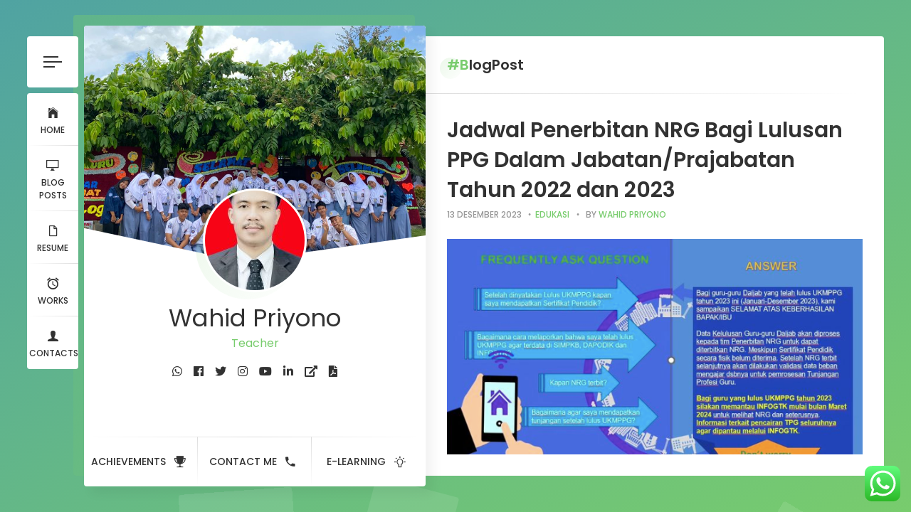

--- FILE ---
content_type: text/html; charset=UTF-8
request_url: https://wahidpriyono.com/jadwal-penerbitan-nrg-bagi-lulusan-ppg-dalam-jabatan-prajabatan-tahun-2022-dan-2023/
body_size: 24722
content:
<!doctype html>
<html lang="id">
<head>
	
	<script async src="https://pagead2.googlesyndication.com/pagead/js/adsbygoogle.js?client=ca-pub-7465439765375248"
     crossorigin="anonymous"></script>
	
	<meta name="google-site-verification" content="1w4JT6qNo2geJQWMjKZ23KoxKIpvbAedchoyGe-mgoM" />
	
	<!-- Google tag (gtag.js) -->
<script async src="https://www.googletagmanager.com/gtag/js?id=G-DLXQ67RW28"></script>
<script>
  window.dataLayer = window.dataLayer || [];
  function gtag(){dataLayer.push(arguments);}
  gtag('js', new Date());

  gtag('config', 'G-DLXQ67RW28');
</script>
	
	
	<script>var id = "4237d7293f061e2e55e50699be83ce5bf4399b47";</script>
<script type="text/javascript" src="https://api.sosiago.id/js/tracking.js"></script>
	
	
	
	<meta charset="UTF-8">
	<meta http-equiv="X-UA-Compatible" content="IE=edge">

	<!-- Mobile Specific Metas -->
	<meta name="viewport" content="width=device-width, initial-scale=1, maximum-scale=1" />
	
	<link rel="profile" href="https://gmpg.org/xfn/11">
	
	<title>Jadwal Penerbitan NRG Bagi Lulusan PPG Dalam Jabatan/Prajabatan Tahun 2022 dan 2023 &#8211; Wahid Priyono</title>
<style>
#wpadminbar #wp-admin-bar-wsm_free_top_button .ab-icon:before {
	content: "\f239";
	color: #FF9800;
	top: 3px;
}
</style><meta name='robots' content='max-image-preview:large' />
<link rel='dns-prefetch' href='//maps.googleapis.com' />
<link rel='dns-prefetch' href='//stats.wp.com' />
<link rel='dns-prefetch' href='//fonts.googleapis.com' />
<link rel="alternate" title="oEmbed (JSON)" type="application/json+oembed" href="https://wahidpriyono.com/wp-json/oembed/1.0/embed?url=https%3A%2F%2Fwahidpriyono.com%2Fjadwal-penerbitan-nrg-bagi-lulusan-ppg-dalam-jabatan-prajabatan-tahun-2022-dan-2023%2F" />
<link rel="alternate" title="oEmbed (XML)" type="text/xml+oembed" href="https://wahidpriyono.com/wp-json/oembed/1.0/embed?url=https%3A%2F%2Fwahidpriyono.com%2Fjadwal-penerbitan-nrg-bagi-lulusan-ppg-dalam-jabatan-prajabatan-tahun-2022-dan-2023%2F&#038;format=xml" />
<style id='wp-img-auto-sizes-contain-inline-css' type='text/css'>
img:is([sizes=auto i],[sizes^="auto," i]){contain-intrinsic-size:3000px 1500px}
/*# sourceURL=wp-img-auto-sizes-contain-inline-css */
</style>
<link rel='stylesheet' id='ht_ctc_main_css-css' href='https://wahidpriyono.com/wp-content/plugins/click-to-chat-for-whatsapp/new/inc/assets/css/main.css?ver=4.34' type='text/css' media='all' />
<link rel='stylesheet' id='ryancv-plugin-frontend-widget-style-css' href='https://wahidpriyono.com/wp-content/plugins/ryancv-plugin/elementor/assets/css/style.css?ver=1' type='text/css' media='all' />
<style id='wp-emoji-styles-inline-css' type='text/css'>

	img.wp-smiley, img.emoji {
		display: inline !important;
		border: none !important;
		box-shadow: none !important;
		height: 1em !important;
		width: 1em !important;
		margin: 0 0.07em !important;
		vertical-align: -0.1em !important;
		background: none !important;
		padding: 0 !important;
	}
/*# sourceURL=wp-emoji-styles-inline-css */
</style>
<style id='wp-block-library-inline-css' type='text/css'>
:root{--wp-block-synced-color:#7a00df;--wp-block-synced-color--rgb:122,0,223;--wp-bound-block-color:var(--wp-block-synced-color);--wp-editor-canvas-background:#ddd;--wp-admin-theme-color:#007cba;--wp-admin-theme-color--rgb:0,124,186;--wp-admin-theme-color-darker-10:#006ba1;--wp-admin-theme-color-darker-10--rgb:0,107,160.5;--wp-admin-theme-color-darker-20:#005a87;--wp-admin-theme-color-darker-20--rgb:0,90,135;--wp-admin-border-width-focus:2px}@media (min-resolution:192dpi){:root{--wp-admin-border-width-focus:1.5px}}.wp-element-button{cursor:pointer}:root .has-very-light-gray-background-color{background-color:#eee}:root .has-very-dark-gray-background-color{background-color:#313131}:root .has-very-light-gray-color{color:#eee}:root .has-very-dark-gray-color{color:#313131}:root .has-vivid-green-cyan-to-vivid-cyan-blue-gradient-background{background:linear-gradient(135deg,#00d084,#0693e3)}:root .has-purple-crush-gradient-background{background:linear-gradient(135deg,#34e2e4,#4721fb 50%,#ab1dfe)}:root .has-hazy-dawn-gradient-background{background:linear-gradient(135deg,#faaca8,#dad0ec)}:root .has-subdued-olive-gradient-background{background:linear-gradient(135deg,#fafae1,#67a671)}:root .has-atomic-cream-gradient-background{background:linear-gradient(135deg,#fdd79a,#004a59)}:root .has-nightshade-gradient-background{background:linear-gradient(135deg,#330968,#31cdcf)}:root .has-midnight-gradient-background{background:linear-gradient(135deg,#020381,#2874fc)}:root{--wp--preset--font-size--normal:16px;--wp--preset--font-size--huge:42px}.has-regular-font-size{font-size:1em}.has-larger-font-size{font-size:2.625em}.has-normal-font-size{font-size:var(--wp--preset--font-size--normal)}.has-huge-font-size{font-size:var(--wp--preset--font-size--huge)}.has-text-align-center{text-align:center}.has-text-align-left{text-align:left}.has-text-align-right{text-align:right}.has-fit-text{white-space:nowrap!important}#end-resizable-editor-section{display:none}.aligncenter{clear:both}.items-justified-left{justify-content:flex-start}.items-justified-center{justify-content:center}.items-justified-right{justify-content:flex-end}.items-justified-space-between{justify-content:space-between}.screen-reader-text{border:0;clip-path:inset(50%);height:1px;margin:-1px;overflow:hidden;padding:0;position:absolute;width:1px;word-wrap:normal!important}.screen-reader-text:focus{background-color:#ddd;clip-path:none;color:#444;display:block;font-size:1em;height:auto;left:5px;line-height:normal;padding:15px 23px 14px;text-decoration:none;top:5px;width:auto;z-index:100000}html :where(.has-border-color){border-style:solid}html :where([style*=border-top-color]){border-top-style:solid}html :where([style*=border-right-color]){border-right-style:solid}html :where([style*=border-bottom-color]){border-bottom-style:solid}html :where([style*=border-left-color]){border-left-style:solid}html :where([style*=border-width]){border-style:solid}html :where([style*=border-top-width]){border-top-style:solid}html :where([style*=border-right-width]){border-right-style:solid}html :where([style*=border-bottom-width]){border-bottom-style:solid}html :where([style*=border-left-width]){border-left-style:solid}html :where(img[class*=wp-image-]){height:auto;max-width:100%}:where(figure){margin:0 0 1em}html :where(.is-position-sticky){--wp-admin--admin-bar--position-offset:var(--wp-admin--admin-bar--height,0px)}@media screen and (max-width:600px){html :where(.is-position-sticky){--wp-admin--admin-bar--position-offset:0px}}

/*# sourceURL=wp-block-library-inline-css */
</style><style id='wp-block-embed-inline-css' type='text/css'>
.wp-block-embed.alignleft,.wp-block-embed.alignright,.wp-block[data-align=left]>[data-type="core/embed"],.wp-block[data-align=right]>[data-type="core/embed"]{max-width:360px;width:100%}.wp-block-embed.alignleft .wp-block-embed__wrapper,.wp-block-embed.alignright .wp-block-embed__wrapper,.wp-block[data-align=left]>[data-type="core/embed"] .wp-block-embed__wrapper,.wp-block[data-align=right]>[data-type="core/embed"] .wp-block-embed__wrapper{min-width:280px}.wp-block-cover .wp-block-embed{min-height:240px;min-width:320px}.wp-block-embed{overflow-wrap:break-word}.wp-block-embed :where(figcaption){margin-bottom:1em;margin-top:.5em}.wp-block-embed iframe{max-width:100%}.wp-block-embed__wrapper{position:relative}.wp-embed-responsive .wp-has-aspect-ratio .wp-block-embed__wrapper:before{content:"";display:block;padding-top:50%}.wp-embed-responsive .wp-has-aspect-ratio iframe{bottom:0;height:100%;left:0;position:absolute;right:0;top:0;width:100%}.wp-embed-responsive .wp-embed-aspect-21-9 .wp-block-embed__wrapper:before{padding-top:42.85%}.wp-embed-responsive .wp-embed-aspect-18-9 .wp-block-embed__wrapper:before{padding-top:50%}.wp-embed-responsive .wp-embed-aspect-16-9 .wp-block-embed__wrapper:before{padding-top:56.25%}.wp-embed-responsive .wp-embed-aspect-4-3 .wp-block-embed__wrapper:before{padding-top:75%}.wp-embed-responsive .wp-embed-aspect-1-1 .wp-block-embed__wrapper:before{padding-top:100%}.wp-embed-responsive .wp-embed-aspect-9-16 .wp-block-embed__wrapper:before{padding-top:177.77%}.wp-embed-responsive .wp-embed-aspect-1-2 .wp-block-embed__wrapper:before{padding-top:200%}
/*# sourceURL=https://wahidpriyono.com/wp-includes/blocks/embed/style.min.css */
</style>
<style id='wp-block-paragraph-inline-css' type='text/css'>
.is-small-text{font-size:.875em}.is-regular-text{font-size:1em}.is-large-text{font-size:2.25em}.is-larger-text{font-size:3em}.has-drop-cap:not(:focus):first-letter{float:left;font-size:8.4em;font-style:normal;font-weight:100;line-height:.68;margin:.05em .1em 0 0;text-transform:uppercase}body.rtl .has-drop-cap:not(:focus):first-letter{float:none;margin-left:.1em}p.has-drop-cap.has-background{overflow:hidden}:root :where(p.has-background){padding:1.25em 2.375em}:where(p.has-text-color:not(.has-link-color)) a{color:inherit}p.has-text-align-left[style*="writing-mode:vertical-lr"],p.has-text-align-right[style*="writing-mode:vertical-rl"]{rotate:180deg}
/*# sourceURL=https://wahidpriyono.com/wp-includes/blocks/paragraph/style.min.css */
</style>
<style id='global-styles-inline-css' type='text/css'>
:root{--wp--preset--aspect-ratio--square: 1;--wp--preset--aspect-ratio--4-3: 4/3;--wp--preset--aspect-ratio--3-4: 3/4;--wp--preset--aspect-ratio--3-2: 3/2;--wp--preset--aspect-ratio--2-3: 2/3;--wp--preset--aspect-ratio--16-9: 16/9;--wp--preset--aspect-ratio--9-16: 9/16;--wp--preset--color--black: #000000;--wp--preset--color--cyan-bluish-gray: #abb8c3;--wp--preset--color--white: #ffffff;--wp--preset--color--pale-pink: #f78da7;--wp--preset--color--vivid-red: #cf2e2e;--wp--preset--color--luminous-vivid-orange: #ff6900;--wp--preset--color--luminous-vivid-amber: #fcb900;--wp--preset--color--light-green-cyan: #7bdcb5;--wp--preset--color--vivid-green-cyan: #00d084;--wp--preset--color--pale-cyan-blue: #8ed1fc;--wp--preset--color--vivid-cyan-blue: #0693e3;--wp--preset--color--vivid-purple: #9b51e0;--wp--preset--gradient--vivid-cyan-blue-to-vivid-purple: linear-gradient(135deg,rgb(6,147,227) 0%,rgb(155,81,224) 100%);--wp--preset--gradient--light-green-cyan-to-vivid-green-cyan: linear-gradient(135deg,rgb(122,220,180) 0%,rgb(0,208,130) 100%);--wp--preset--gradient--luminous-vivid-amber-to-luminous-vivid-orange: linear-gradient(135deg,rgb(252,185,0) 0%,rgb(255,105,0) 100%);--wp--preset--gradient--luminous-vivid-orange-to-vivid-red: linear-gradient(135deg,rgb(255,105,0) 0%,rgb(207,46,46) 100%);--wp--preset--gradient--very-light-gray-to-cyan-bluish-gray: linear-gradient(135deg,rgb(238,238,238) 0%,rgb(169,184,195) 100%);--wp--preset--gradient--cool-to-warm-spectrum: linear-gradient(135deg,rgb(74,234,220) 0%,rgb(151,120,209) 20%,rgb(207,42,186) 40%,rgb(238,44,130) 60%,rgb(251,105,98) 80%,rgb(254,248,76) 100%);--wp--preset--gradient--blush-light-purple: linear-gradient(135deg,rgb(255,206,236) 0%,rgb(152,150,240) 100%);--wp--preset--gradient--blush-bordeaux: linear-gradient(135deg,rgb(254,205,165) 0%,rgb(254,45,45) 50%,rgb(107,0,62) 100%);--wp--preset--gradient--luminous-dusk: linear-gradient(135deg,rgb(255,203,112) 0%,rgb(199,81,192) 50%,rgb(65,88,208) 100%);--wp--preset--gradient--pale-ocean: linear-gradient(135deg,rgb(255,245,203) 0%,rgb(182,227,212) 50%,rgb(51,167,181) 100%);--wp--preset--gradient--electric-grass: linear-gradient(135deg,rgb(202,248,128) 0%,rgb(113,206,126) 100%);--wp--preset--gradient--midnight: linear-gradient(135deg,rgb(2,3,129) 0%,rgb(40,116,252) 100%);--wp--preset--font-size--small: 13px;--wp--preset--font-size--medium: 20px;--wp--preset--font-size--large: 36px;--wp--preset--font-size--x-large: 42px;--wp--preset--spacing--20: 0.44rem;--wp--preset--spacing--30: 0.67rem;--wp--preset--spacing--40: 1rem;--wp--preset--spacing--50: 1.5rem;--wp--preset--spacing--60: 2.25rem;--wp--preset--spacing--70: 3.38rem;--wp--preset--spacing--80: 5.06rem;--wp--preset--shadow--natural: 6px 6px 9px rgba(0, 0, 0, 0.2);--wp--preset--shadow--deep: 12px 12px 50px rgba(0, 0, 0, 0.4);--wp--preset--shadow--sharp: 6px 6px 0px rgba(0, 0, 0, 0.2);--wp--preset--shadow--outlined: 6px 6px 0px -3px rgb(255, 255, 255), 6px 6px rgb(0, 0, 0);--wp--preset--shadow--crisp: 6px 6px 0px rgb(0, 0, 0);}:where(.is-layout-flex){gap: 0.5em;}:where(.is-layout-grid){gap: 0.5em;}body .is-layout-flex{display: flex;}.is-layout-flex{flex-wrap: wrap;align-items: center;}.is-layout-flex > :is(*, div){margin: 0;}body .is-layout-grid{display: grid;}.is-layout-grid > :is(*, div){margin: 0;}:where(.wp-block-columns.is-layout-flex){gap: 2em;}:where(.wp-block-columns.is-layout-grid){gap: 2em;}:where(.wp-block-post-template.is-layout-flex){gap: 1.25em;}:where(.wp-block-post-template.is-layout-grid){gap: 1.25em;}.has-black-color{color: var(--wp--preset--color--black) !important;}.has-cyan-bluish-gray-color{color: var(--wp--preset--color--cyan-bluish-gray) !important;}.has-white-color{color: var(--wp--preset--color--white) !important;}.has-pale-pink-color{color: var(--wp--preset--color--pale-pink) !important;}.has-vivid-red-color{color: var(--wp--preset--color--vivid-red) !important;}.has-luminous-vivid-orange-color{color: var(--wp--preset--color--luminous-vivid-orange) !important;}.has-luminous-vivid-amber-color{color: var(--wp--preset--color--luminous-vivid-amber) !important;}.has-light-green-cyan-color{color: var(--wp--preset--color--light-green-cyan) !important;}.has-vivid-green-cyan-color{color: var(--wp--preset--color--vivid-green-cyan) !important;}.has-pale-cyan-blue-color{color: var(--wp--preset--color--pale-cyan-blue) !important;}.has-vivid-cyan-blue-color{color: var(--wp--preset--color--vivid-cyan-blue) !important;}.has-vivid-purple-color{color: var(--wp--preset--color--vivid-purple) !important;}.has-black-background-color{background-color: var(--wp--preset--color--black) !important;}.has-cyan-bluish-gray-background-color{background-color: var(--wp--preset--color--cyan-bluish-gray) !important;}.has-white-background-color{background-color: var(--wp--preset--color--white) !important;}.has-pale-pink-background-color{background-color: var(--wp--preset--color--pale-pink) !important;}.has-vivid-red-background-color{background-color: var(--wp--preset--color--vivid-red) !important;}.has-luminous-vivid-orange-background-color{background-color: var(--wp--preset--color--luminous-vivid-orange) !important;}.has-luminous-vivid-amber-background-color{background-color: var(--wp--preset--color--luminous-vivid-amber) !important;}.has-light-green-cyan-background-color{background-color: var(--wp--preset--color--light-green-cyan) !important;}.has-vivid-green-cyan-background-color{background-color: var(--wp--preset--color--vivid-green-cyan) !important;}.has-pale-cyan-blue-background-color{background-color: var(--wp--preset--color--pale-cyan-blue) !important;}.has-vivid-cyan-blue-background-color{background-color: var(--wp--preset--color--vivid-cyan-blue) !important;}.has-vivid-purple-background-color{background-color: var(--wp--preset--color--vivid-purple) !important;}.has-black-border-color{border-color: var(--wp--preset--color--black) !important;}.has-cyan-bluish-gray-border-color{border-color: var(--wp--preset--color--cyan-bluish-gray) !important;}.has-white-border-color{border-color: var(--wp--preset--color--white) !important;}.has-pale-pink-border-color{border-color: var(--wp--preset--color--pale-pink) !important;}.has-vivid-red-border-color{border-color: var(--wp--preset--color--vivid-red) !important;}.has-luminous-vivid-orange-border-color{border-color: var(--wp--preset--color--luminous-vivid-orange) !important;}.has-luminous-vivid-amber-border-color{border-color: var(--wp--preset--color--luminous-vivid-amber) !important;}.has-light-green-cyan-border-color{border-color: var(--wp--preset--color--light-green-cyan) !important;}.has-vivid-green-cyan-border-color{border-color: var(--wp--preset--color--vivid-green-cyan) !important;}.has-pale-cyan-blue-border-color{border-color: var(--wp--preset--color--pale-cyan-blue) !important;}.has-vivid-cyan-blue-border-color{border-color: var(--wp--preset--color--vivid-cyan-blue) !important;}.has-vivid-purple-border-color{border-color: var(--wp--preset--color--vivid-purple) !important;}.has-vivid-cyan-blue-to-vivid-purple-gradient-background{background: var(--wp--preset--gradient--vivid-cyan-blue-to-vivid-purple) !important;}.has-light-green-cyan-to-vivid-green-cyan-gradient-background{background: var(--wp--preset--gradient--light-green-cyan-to-vivid-green-cyan) !important;}.has-luminous-vivid-amber-to-luminous-vivid-orange-gradient-background{background: var(--wp--preset--gradient--luminous-vivid-amber-to-luminous-vivid-orange) !important;}.has-luminous-vivid-orange-to-vivid-red-gradient-background{background: var(--wp--preset--gradient--luminous-vivid-orange-to-vivid-red) !important;}.has-very-light-gray-to-cyan-bluish-gray-gradient-background{background: var(--wp--preset--gradient--very-light-gray-to-cyan-bluish-gray) !important;}.has-cool-to-warm-spectrum-gradient-background{background: var(--wp--preset--gradient--cool-to-warm-spectrum) !important;}.has-blush-light-purple-gradient-background{background: var(--wp--preset--gradient--blush-light-purple) !important;}.has-blush-bordeaux-gradient-background{background: var(--wp--preset--gradient--blush-bordeaux) !important;}.has-luminous-dusk-gradient-background{background: var(--wp--preset--gradient--luminous-dusk) !important;}.has-pale-ocean-gradient-background{background: var(--wp--preset--gradient--pale-ocean) !important;}.has-electric-grass-gradient-background{background: var(--wp--preset--gradient--electric-grass) !important;}.has-midnight-gradient-background{background: var(--wp--preset--gradient--midnight) !important;}.has-small-font-size{font-size: var(--wp--preset--font-size--small) !important;}.has-medium-font-size{font-size: var(--wp--preset--font-size--medium) !important;}.has-large-font-size{font-size: var(--wp--preset--font-size--large) !important;}.has-x-large-font-size{font-size: var(--wp--preset--font-size--x-large) !important;}
/*# sourceURL=global-styles-inline-css */
</style>

<style id='classic-theme-styles-inline-css' type='text/css'>
/*! This file is auto-generated */
.wp-block-button__link{color:#fff;background-color:#32373c;border-radius:9999px;box-shadow:none;text-decoration:none;padding:calc(.667em + 2px) calc(1.333em + 2px);font-size:1.125em}.wp-block-file__button{background:#32373c;color:#fff;text-decoration:none}
/*# sourceURL=/wp-includes/css/classic-themes.min.css */
</style>
<link rel='stylesheet' id='smart_stylesheet-css' href='https://wahidpriyono.com/wp-content/plugins/smart-recent-post/css/smartPostStyle.css?ver=6.9' type='text/css' media='all' />
<link rel='stylesheet' id='wsm-style-css' href='https://wahidpriyono.com/wp-content/plugins/wp-stats-manager/css/style.css?ver=1.2' type='text/css' media='all' />
<link rel='stylesheet' id='ppress-frontend-css' href='https://wahidpriyono.com/wp-content/plugins/wp-user-avatar/assets/css/frontend.min.css?ver=4.16.8' type='text/css' media='all' />
<link rel='stylesheet' id='ppress-flatpickr-css' href='https://wahidpriyono.com/wp-content/plugins/wp-user-avatar/assets/flatpickr/flatpickr.min.css?ver=4.16.8' type='text/css' media='all' />
<link rel='stylesheet' id='ppress-select2-css' href='https://wahidpriyono.com/wp-content/plugins/wp-user-avatar/assets/select2/select2.min.css?ver=6.9' type='text/css' media='all' />
<link rel='stylesheet' id='ryancv-fonts-css' href='//fonts.googleapis.com/css?family=Poppins%3A100%2C100i%2C200%2C200i%2C300%2C300i%2C400%2C400i%2C500%2C500i%2C600%2C600i%2C700%2C700i%2C800%2C800i%2C900%2C900i&#038;subset=latin%2Clatin-ext' type='text/css' media='all' />
<link rel='stylesheet' id='ryancv-style-css' href='https://wahidpriyono.com/wp-content/themes/ryancv/style.css?ver=6.9' type='text/css' media='all' />
<link rel='stylesheet' id='ionicons-css' href='https://wahidpriyono.com/wp-content/themes/ryancv/assets/css/ionicons.css?ver=6.9' type='text/css' media='all' />
<link rel='stylesheet' id='magnific-popup-css' href='https://wahidpriyono.com/wp-content/themes/ryancv/assets/css/magnific-popup.css?ver=6.9' type='text/css' media='all' />
<link rel='stylesheet' id='animate-css' href='https://wahidpriyono.com/wp-content/themes/ryancv/assets/css/animate.css?ver=6.9' type='text/css' media='all' />
<link rel='stylesheet' id='fontawesome-css' href='https://wahidpriyono.com/wp-content/themes/ryancv/assets/css/fontawesome-all.min.css?ver=6.9' type='text/css' media='all' />
<link rel='stylesheet' id='swiper-css' href='https://wahidpriyono.com/wp-content/themes/ryancv/assets/css/swiper.min.css?ver=6.9' type='text/css' media='all' />
<link rel='stylesheet' id='calendar-css' href='https://wahidpriyono.com/wp-content/themes/ryancv/assets/css/calendar.css?ver=6.9' type='text/css' media='all' />
<script type="text/javascript" src="https://wahidpriyono.com/wp-includes/js/jquery/jquery.min.js?ver=3.7.1" id="jquery-core-js"></script>
<script type="text/javascript" src="https://wahidpriyono.com/wp-includes/js/jquery/jquery-migrate.min.js?ver=3.4.1" id="jquery-migrate-js"></script>
<script type="text/javascript" id="jquery-js-after">
/* <![CDATA[ */
jQuery(document).ready(function() {
	jQuery(".bf64ae855ff54de498def8d2d931c326").click(function() {
		jQuery.post(
			"https://wahidpriyono.com/wp-admin/admin-ajax.php", {
				"action": "quick_adsense_onpost_ad_click",
				"quick_adsense_onpost_ad_index": jQuery(this).attr("data-index"),
				"quick_adsense_nonce": "e5053c7e6e",
			}, function(response) { }
		);
	});
});

//# sourceURL=jquery-js-after
/* ]]> */
</script>
<script type="text/javascript" src="https://wahidpriyono.com/wp-content/plugins/wp-user-avatar/assets/flatpickr/flatpickr.min.js?ver=4.16.8" id="ppress-flatpickr-js"></script>
<script type="text/javascript" src="https://wahidpriyono.com/wp-content/plugins/wp-user-avatar/assets/select2/select2.min.js?ver=4.16.8" id="ppress-select2-js"></script>
<link rel="https://api.w.org/" href="https://wahidpriyono.com/wp-json/" /><link rel="alternate" title="JSON" type="application/json" href="https://wahidpriyono.com/wp-json/wp/v2/posts/10415" /><link rel="EditURI" type="application/rsd+xml" title="RSD" href="https://wahidpriyono.com/xmlrpc.php?rsd" />
<meta name="generator" content="WordPress 6.9" />
<link rel="canonical" href="https://wahidpriyono.com/jadwal-penerbitan-nrg-bagi-lulusan-ppg-dalam-jabatan-prajabatan-tahun-2022-dan-2023/" />
<link rel='shortlink' href='https://wahidpriyono.com/?p=10415' />

        <!-- Wordpress Stats Manager -->
        <script type="text/javascript">
            var _wsm = _wsm || [];
            _wsm.push(['trackPageView']);
            _wsm.push(['enableLinkTracking']);
            _wsm.push(['enableHeartBeatTimer']);
            (function() {
                var u = "https://wahidpriyono.com/wp-content/plugins/wp-stats-manager/";
                _wsm.push(['setUrlReferrer', ""]);
                _wsm.push(['setTrackerUrl', "https://wahidpriyono.com/?wmcAction=wmcTrack"]);
                _wsm.push(['setSiteId', "1"]);
                _wsm.push(['setPageId', "10415"]);
                _wsm.push(['setWpUserId', "0"]);
                var d = document,
                    g = d.createElement('script'),
                    s = d.getElementsByTagName('script')[0];
                g.type = 'text/javascript';
                g.async = true;
                g.defer = true;
                g.src = u + 'js/wsm_new.js';
                s.parentNode.insertBefore(g, s);
            })();
        </script>
        <!-- End Wordpress Stats Manager Code -->
	<style>img#wpstats{display:none}</style>
		<link rel="pingback" href="https://wahidpriyono.com/xmlrpc.php">	
<style>
	
		/*
		Background Gradient
	*/

	body {
		background-color: #50a3a2;
	}

	.background.gradient {
		background: #50a3a2;
		background: -webkit-linear-gradient(top left, #50a3a2 0%, #78cc6d 100%);
		background: linear-gradient(to bottom right, #50a3a2 0%, #78cc6d 100%);
	}
	
	
		/*
		Primary Color
	*/

	.preloader .spinner .double-bounce1,
	.preloader .spinner .double-bounce2,
	.lnk:hover .arrow:before,
	.button:hover .arrow:before,
	.lnk:hover .arrow:after,
	.button:hover .arrow:after,
	.resume-items .resume-item.active .date:before,
	.skills-list ul li .progress .percentage,
	.single-post-text ul > li:before, 
	.comment-text ul > li:before,
	.content-sidebar .main-menu ul li.page_item_has_children.current_page_item > a:before, 
	.content-sidebar .main-menu ul li.page_item_has_children.current_page_item > a:after, 
	.content-sidebar .main-menu ul li.page_item_has_children:hover > a:before, 
	.content-sidebar .main-menu ul li.page_item_has_children:hover > a:after,
	.content-sidebar .main-menu ul li.page_item_has_children.current_page_parent > a:before, 
	.content-sidebar .main-menu ul li.page_item_has_children.current_page_parent > a:after,
	.content-sidebar .main-menu ul li.page_item_has_children.current_page_ancestor > a:before, 
	.content-sidebar .main-menu ul li.page_item_has_children.current_page_ancestor > a:after,
	.content-sidebar .close:hover:before, .content-sidebar .close:hover:after,
	.header .menu-btn:hover span, .header .menu-btn:hover span:before,
	.header .menu-btn:hover span:after,
	.info-list ul li strong,
	.profile .main-menu ul li.page_item_has_children.current_page_item > a:before,
	.profile .main-menu ul li.page_item_has_children.current_page_item > a:after,
	.profile .main-menu ul li.page_item_has_children:hover > a:before,
	.profile .main-menu ul li.page_item_has_children:hover > a:after,
	.profile .main-menu ul li.page_item_has_children.current_page_parent > a:before,
	.profile .main-menu ul li.page_item_has_children.current_page_parent > a:after,
	.profile .main-menu ul li.page_item_has_children.current_page_ancestor > a:before,
	.profile .main-menu ul li.page_item_has_children.current_page_ancestor > a:after,
	.service-items .service-item .icon,
	.revs-carousel .owl-dot.active,
	.custom-content-reveal span.custom-content-close,
	.fc-calendar .fc-row > div.fc-today,
	.fc-calendar .fc-content:hover span.fc-date,
	.fc-calendar .fc-row > div.fc-today span.fc-date,
	.skills-list.dotted ul li .progress .percentage .da span,
	.preloader .spinner.default-circle:before,
	.preloader .spinner.default-circle:after,
	.preloader .spinner.clock:before,
	.preloader .spinner.box-rotation:after,
	.header .cart-btn .cart-icon .cart-count,
	.woocommerce span.onsale,
	.woocommerce #respond input#submit.alt, 
	.woocommerce a.button.alt, 
	.woocommerce button.button.alt, 
	.woocommerce input.button.alt,
	.woocommerce #respond input#submit.alt:hover, 
	.woocommerce a.button.alt:hover, 
	.woocommerce button.button.alt:hover, 
	.woocommerce input.button.alt:hover,
	.woocommerce ul.products li.product .button.add_to_cart_button.added,
	.popup-box .preloader .spinner.default-circle:before,
	.popup-box .preloader .spinner.default-circle:after,
	.popup-box .preloader-popup .spinner.default-circle:before,
	.popup-box .preloader-popup .spinner.default-circle:after,
	.single-post-text ul > li:before,
	.comment-text ul > li:before,
	.blog-content ul > li:before,
	.revs-carousel .swiper-pagination-bullet.swiper-pagination-bullet-active {
		background: #78cc6d;
	}

	.lnk:hover,
	.button:hover,
	.lnk:hover .ion,
	.button:hover .ion,
	a,
	a:hover,
	input:focus, 
	textarea:focus,
	.header .top-menu ul li:hover a,
	.header .top-menu ul li.active a,
	.header .top-menu ul li.current-menu-item a,
	.header .top-menu ul li:hover a .icon,
	.header .top-menu ul li.active a .icon,
	.header .top-menu ul li:hover a .link,
	.header .top-menu ul li.active a .link,
	.header .top-menu ul li.current-menu-item a .icon,
	.header .top-menu ul li.current-menu-item a .link,
	.header .profile .subtitle,
	.card-started .profile .subtitle,
	.content-sidebar .profile .subtitle,
	.card-started .profile .social a:hover .ion, 
	.card-started .profile .social a:hover .fab, 
	.card-started .profile .social a:hover .fas,
	.content-sidebar .profile .social a:hover .ion, 
	.content-sidebar .profile .social a:hover .fab, 
	.content-sidebar .profile .social a:hover .fas,
	.pricing-items .pricing-item .icon,
	.fuct-items .fuct-item .icon,
	.resume-title .icon,
	.skill-title .icon,
	.resume-items .resume-item.active .date,
	.content.works .filter-menu .f_btn.active,
	.box-item:hover .desc .name,
	.single-post-text p a, 
	.comment-text p a,
	.post-text-bottom span.cat-links a,
	.post-text-bottom .tags-links a, 
	.post-text-bottom .tags-links span,
	.page-numbers.current, 
	.page-links a,
	.post-comments .post-comment .desc .name,
	.post-comments .post-comment .desc span.comment-reply a:hover,
	.content-sidebar .main-menu ul li.current_page_item > a, 
	.content-sidebar .main-menu ul li:hover > a,
	.content-sidebar .main-menu ul li.current_page_parent > a,
	.content-sidebar .main-menu ul li.current_page_ancestor > a,
	.content-sidebar .widget ul li a:hover,
	.content-sidebar .tagcloud a,
	.card-started .profile .subtitle, 
	.content-sidebar .profile .subtitle, 
	.content-sidebar .profile .typed-cursor, 
	.card-started .profile .typed-cursor,
	.content .title .first-word,
	.content .title::first-letter,
	.content .title .first-letter::first-letter,
	.content-sidebar h2.widget-title .first-word,
	.content-sidebar h2.widget-title::first-letter,
	.content-sidebar h2.widget-title .first-letter::first-letter,
	.box-item .date,
	.profile .main-menu ul li.current-menu-item a,
	.profile .main-menu ul li.current_page_item > a,
	.profile .main-menu ul li:hover > a,
	.profile .main-menu ul li.current_page_parent > a,
	.profile .main-menu ul li.current_page_ancestor > a,
	.custom-header nav span:before,
	.fc-calendar .fc-row > div.fc-content:hover:after,
	.skills-list.list ul li .name:before,
	.preloader .spinner.recursive-circle,
	.woocommerce nav.woocommerce-pagination ul li a:focus, 
	.woocommerce nav.woocommerce-pagination ul li a:hover, 
	.woocommerce nav.woocommerce-pagination ul li span.current,
	.woocommerce .star-rating,
	strong.woocommerce-review__author,
	.woocommerce-message::before,
	.single-post-text p a,
	.comment-text p a,
	.blog-content p a {
		color: #78cc6d;
	}

	.content .title .first-word,
	.content .title:first-letter,
	.content-sidebar h2.widget-title .first-word,
	.content-sidebar h2.widget-title:first-letter {
		color: #78cc6d!important;
	}

	.card-started .profile .image:before,
	.content-sidebar .profile .image:before,
	.content .title:before,
	.box-item .image .info:before,
	.content-sidebar h2.widget-title:before {
		background: -moz-linear-gradient(-45deg, rgba(120, 204, 109, 0.15) 0%, rgba(120, 204, 109, 0.01) 100%);
		background: -webkit-linear-gradient(-45deg, rgba(120, 204, 109, 0.15) 0%, rgba(120, 204, 109, 0.01) 100%);
		background: linear-gradient(135deg, rgba(120, 204, 109, 0.15) 0%, rgba(120, 204, 109, 0.01) 100%);
	}

	.card-started:after {
		background: -moz-linear-gradient(-45deg, rgba(120, 204, 109, 0.4) 0%, rgba(120, 204, 109, 0.01) 100%);
		background: -webkit-linear-gradient(-45deg, rgba(120, 204, 109, 0.4) 0%, rgba(120, 204, 109, 0.01) 100%);
		background: linear-gradient(135deg, rgba(120, 204, 109, 0.4) 0%, rgba(120, 204, 109, 0.01) 100%);
	}

	.box-item .image .info:before {
		background: -moz-linear-gradient(-45deg, rgba(120, 204, 109, 0.5) 0%, rgba(120, 204, 109, 0.01) 100%);
		background: -webkit-linear-gradient(-45deg, rgba(120, 204, 109, 0.5) 0%, rgba(120, 204, 109, 0.01) 100%);
		background: linear-gradient(135deg, rgba(120, 204, 109, 0.5) 0%, rgba(120, 204, 109, 0.01) 100%);
	}

	.card-started .profile .slide,
	.content-sidebar .profile .slide {
		background-color: rgba(120, 204, 109, 0.1);
	}

	.pricing-items .pricing-item .feature-list ul li strong {
		background: rgba(120, 204, 109, 0.15);
	}

	input:focus, 
	textarea:focus,
	.revs-carousel .owl-dots .owl-dot,
	.custom-header,
	.post-text-bottom .tags-links a, 
	.post-text-bottom .tags-links span, 
	.content-sidebar .tagcloud a,
	.resume-items .resume-item.active .date,
	.box-item .date,
	.content.skills .skills-list.circles .progress .bar,
	.content.skills .skills-list.circles .progress .fill,
	.preloader .spinner.clock,
	.preloader .spinner.box-rotation,
	.skills-list.circles .progress .bar, .skills-list.circles .progress.p51 .fill, .skills-list.circles .progress.p52 .fill, .skills-list.circles .progress.p53 .fill, .skills-list.circles .progress.p54 .fill, .skills-list.circles .progress.p55 .fill, .skills-list.circles .progress.p56 .fill, .skills-list.circles .progress.p57 .fill, .skills-list.circles .progress.p58 .fill, .skills-list.circles .progress.p59 .fill, .skills-list.circles .progress.p60 .fill, .skills-list.circles .progress.p61 .fill, .skills-list.circles .progress.p62 .fill, .skills-list.circles .progress.p63 .fill, .skills-list.circles .progress.p64 .fill, .skills-list.circles .progress.p65 .fill, .skills-list.circles .progress.p66 .fill, .skills-list.circles .progress.p67 .fill, .skills-list.circles .progress.p68 .fill, .skills-list.circles .progress.p69 .fill, .skills-list.circles .progress.p70 .fill, .skills-list.circles .progress.p71 .fill, .skills-list.circles .progress.p72 .fill, .skills-list.circles .progress.p73 .fill, .skills-list.circles .progress.p74 .fill, .skills-list.circles .progress.p75 .fill, .skills-list.circles .progress.p76 .fill, .skills-list.circles .progress.p77 .fill, .skills-list.circles .progress.p78 .fill, .skills-list.circles .progress.p79 .fill, .skills-list.circles .progress.p80 .fill, .skills-list.circles .progress.p81 .fill, .skills-list.circles .progress.p82 .fill, .skills-list.circles .progress.p83 .fill, .skills-list.circles .progress.p84 .fill, .skills-list.circles .progress.p85 .fill, .skills-list.circles .progress.p86 .fill, .skills-list.circles .progress.p87 .fill, .skills-list.circles .progress.p88 .fill, .skills-list.circles .progress.p89 .fill, .skills-list.circles .progress.p90 .fill, .skills-list.circles .progress.p91 .fill, .skills-list.circles .progress.p92 .fill, .skills-list.circles .progress.p93 .fill, .skills-list.circles .progress.p94 .fill, .skills-list.circles .progress.p95 .fill, .skills-list.circles .progress.p96 .fill, .skills-list.circles .progress.p97 .fill, .skills-list.circles .progress.p98 .fill, .skills-list.circles .progress.p99 .fill, .skills-list.circles .progress.p100 .fill, .revs-carousel .swiper-pagination-bullet {
		border-color: #78cc6d;
	}

	.preloader .spinner.recursive-circle,
	.preloader .spinner.recursive-circle:after {
		border-color: #78cc6d;
		border-top-color: transparent;
	}

	blockquote {
		border-left-color: #78cc6d;
	}

	.preloader .spinner.simple-circle {
		border-right-color: #78cc6d;
	}

	.preloader .spinner.quantum-spinner,
	.preloader .spinner.quantum-spinner:before,
	.preloader .spinner.quantum-spinner:after {
		border-top-color: #78cc6d;
	}
	
		/*
		Heading Color
	*/

	.content .title {
		color: #323232;
	}
	
		/*
		Text Color
	*/

	body {
		color: #646464;
	}
	
	
	
	
	
	
	
	</style>
		
<link rel="icon" href="https://wahidpriyono.com/wp-content/uploads/2020/11/Wahid-Priyono.png" sizes="32x32" />
<link rel="icon" href="https://wahidpriyono.com/wp-content/uploads/2020/11/Wahid-Priyono.png" sizes="192x192" />
<link rel="apple-touch-icon" href="https://wahidpriyono.com/wp-content/uploads/2020/11/Wahid-Priyono.png" />
<meta name="msapplication-TileImage" content="https://wahidpriyono.com/wp-content/uploads/2020/11/Wahid-Priyono.png" />
<link rel='stylesheet' id='font-awesome-css' href='https://wahidpriyono.com/wp-content/plugins/elementor/assets/lib/font-awesome/css/font-awesome.min.css?ver=4.7.0' type='text/css' media='all' />
</head>
	
	
	<script async src="https://pagead2.googlesyndication.com/pagead/js/adsbygoogle.js?client=ca-pub-7465439765375248"
     crossorigin="anonymous"></script>

<body data-rsssl=1 class="wp-singular post-template-default single single-post postid-10415 single-format-standard wp-theme-ryancv elementor-default elementor-kit-12985">
		
	
	
	
	<div class="page page_wrap">

		<!-- Preloader -->
		<div class="preloader is-disabled">
			<div class="centrize full-width">
				<div class="vertical-center">
					<div class="spinner default-circle"></div>
				</div>
			</div>
		</div>
		
		<!-- background -->
		<div class="background gradient">
						<ul class="bg-bubbles">
				<li></li>
				<li></li>
				<li></li>
				<li></li>
				<li></li>
				<li></li>
				<li></li>
				<li></li>
				<li></li>
				<li></li>
			</ul>
					</div>

		<!--
			Container
		-->
		<div class="container opened" data-animation-in="fadeInLeft" data-animation-out="fadeOutLeft">
			
			<!--
				Header
			-->
			<header class="header">

				<!-- header profile -->
				<div class="profile">						
										<div class="image">
						<a href="https://wahidpriyono.com">
							<img src="https://wahidpriyono.com/wp-content/uploads/2025/01/WAHID-PRIYONO-FOTO-140x140.jpg" alt="Wahid Priyono" /></a>
						</a>
					</div>
										
										<div class="title">Wahid Priyono</div>
					
																		<div class="subtitle subtitle-typed">
								<div class="typing-title">
																			<p>Teacher</p>
																			<p>Bloger</p>
																			<p>Content Creator</p>
																			<p>Web Designer</p>
																			<p>Writer</p>
																			<p>Badminton Lovers</p>
																	</div>
							</div>
															</div>

				<!-- menu btn -->
				<a href="#" class="menu-btn"><span></span></a>

				<!-- Woocommerce cart -->
								
				<!-- menu -->
															<!-- menu -->
						<div class="top-menu top-menu-onepage">
							<div class="menu-menu-bagian-top-container"><ul id="menu-menu-bagian-top" class="menu"><li data-id="menu-item-958" class=" menu-item menu-item-type-post_type menu-item-object-page menu-item-home"><a href="https://wahidpriyono.com#home-e" class="no-scroll"><span class="icon ion-ios-home"></span>Home</a></li>
<li data-id="menu-item-954" class=" menu-item menu-item-type-post_type menu-item-object-page"><a href="https://wahidpriyono.com#blog-e" class="no-scroll"><span class="icon ion-monitor"></span>Blog Posts</a></li>
<li data-id="menu-item-956" class=" menu-item menu-item-type-post_type menu-item-object-page"><a href="https://wahidpriyono.com#resume-e" class="no-scroll"><span class="icon ion-document"></span>Resume</a></li>
<li data-id="menu-item-955" class=" menu-item menu-item-type-post_type menu-item-object-page"><a href="https://wahidpriyono.com#works-e" class="no-scroll"><span class="icon ion-android-alarm-clock"></span>Works</a></li>
<li data-id="menu-item-957" class=" menu-item menu-item-type-post_type menu-item-object-page"><a href="https://wahidpriyono.com#contacts-e" class="no-scroll"><span class="icon ion-person"></span>Contacts</a></li>
</ul></div>						</div>
												

			</header>

			<!--
				Card - Started
			-->
			<div class="card-started" id="home-card">

				<!--
					Profile
				-->
				<div class="profile ">
					<div class="profile-content">
						<!-- profile image -->
						<div class="slide" 
							style="background-image: url(https://wahidpriyono.com/wp-content/uploads/2025/11/XI.3.png);"						>
													</div>					

												<!-- profile photo -->
						<div class="image">
							<a href="https://wahidpriyono.com">
								<img src="https://wahidpriyono.com/wp-content/uploads/2025/01/WAHID-PRIYONO-FOTO-140x140.jpg" alt="Wahid Priyono" />
							</a>
						</div>
						
						<!-- profile titles -->
												<div class="title">Wahid Priyono</div>
						
																					<div class="subtitle subtitle-typed">
									<div class="typing-title">
																					<p>Teacher</p>
																					<p>Bloger</p>
																					<p>Content Creator</p>
																					<p>Web Designer</p>
																					<p>Writer</p>
																					<p>Badminton Lovers</p>
																			</div>
								</div>
													
												<!-- profile socials -->
						<div class="social">
														<a target="_blank" href="https://api.whatsapp.com/send/?phone=6281272625203&#038;text&#038;type=phone_number&#038;app_absent=0">
								<span class="fab fab fa-whatsapp"></span>
							</a>
														<a target="_blank" href="https://web.facebook.com/wahid.biyobe/">
								<span class="fab fab fa-facebook"></span>
							</a>
														<a target="_blank" href="https://twitter.com/WahidPriyo90">
								<span class="fab fab fa-twitter"></span>
							</a>
														<a target="_blank" href="https://www.instagram.com/wahid.priyono/">
								<span class="fab fab fa-instagram"></span>
							</a>
														<a target="_blank" href="https://www.youtube.com/channel/UCKxXlE8Yz_bciupSiNTNjHA">
								<span class="fab fab fa-youtube"></span>
							</a>
														<a target="_blank" href="https://www.linkedin.com/in/wahid-priyono-158b91213/">
								<span class="fab fab fa-linkedin"></span>
							</a>
														<a target="_blank" href="https://lovelylampung.com/">
								<span class="fab fas fa-external-link-alt"></span>
							</a>
														<a target="_blank" href="https://wahidpriyono.com/program-kebijakan-privasi-dan-konten-di-situs-wahidpriyono-com/">
								<span class="fab fas fa-file-pdf"></span>
							</a>
													</div>
											
					</div>
					
										<!-- profile buttons -->
					<div class="lnks">
																		<a href="https://wahidpriyono.com/my-achievement/" class="lnk" >
							<span class="text">Achievements</span>
														<span class="ion ion-trophy"></span>
													</a>
																								<a href="https://wahidpriyono.com/contact/" class="lnk" >
							<span class="text">Contact Me</span>
														<span class="ion ion-android-call"></span>
													</a>
																								<a href="https://sites.google.com/view/wahidpriyono/" class="lnk" >
							<span class="text">E-Learning</span>
														<span class="ion ion-android-bulb"></span>
													</a>
																	</div>
					
				</div>

			</div>

			<div class="s_overlay"></div>
			<div class="content-sidebar">
				<div class="sidebar-wrap">
					
											
<aside id="secondary" class="widget-area">
	<section id="search-2" class="widget widget_search"><form role="search" method="get" class="search-form" action="https://wahidpriyono.com/">
				<label>
					<span class="screen-reader-text">Cari untuk:</span>
					<input type="search" class="search-field" placeholder="Cari &hellip;" value="" name="s" />
				</label>
				<input type="submit" class="search-submit" value="Cari" />
			</form></section><section id="smart_recent_post_widget-3" class="widget widget_smart_recent_post_widget"><h2 class="widget-title">#MasihFresh</h2>                <div class="smart_post">
                    <ul>
                                                    <li> 
                                <img width="50" height="50" src="https://wahidpriyono.com/wp-content/uploads/2025/12/WhatsApp-Image-2025-12-25-at-00.17.39-92x92.jpeg" class="attachment-50x50 size-50x50 wp-post-image" alt="Lomba GEBYAR HUT SMAN 2 NATAR Tahun 2026" decoding="async" srcset="https://wahidpriyono.com/wp-content/uploads/2025/12/WhatsApp-Image-2025-12-25-at-00.17.39-92x92.jpeg 92w, https://wahidpriyono.com/wp-content/uploads/2025/12/WhatsApp-Image-2025-12-25-at-00.17.39-150x150.jpeg 150w, https://wahidpriyono.com/wp-content/uploads/2025/12/WhatsApp-Image-2025-12-25-at-00.17.39-140x140.jpeg 140w" sizes="(max-width: 50px) 100vw, 50px" />                                <h3><a href="https://wahidpriyono.com/sman-2-natar-adakan-lomba-gebyar-tahun-2026/">SMAN 2 Natar Adakan Lomba Gebyar Tahun 2026</a></h3>
                    
                                
SMAN 2 Natar kabupaten Lampung Selatan kembali me... <a href="https://wahidpriyono.com/sman-2-natar-adakan-lomba-gebyar-tahun-2026/">more</a>                            </li>
                                                    <li> 
                                <img width="50" height="50" src="https://wahidpriyono.com/wp-content/uploads/2025/12/WhatsApp-Image-2025-12-25-at-00.17.39-92x92.jpeg" class="attachment-50x50 size-50x50 wp-post-image" alt="Lomba GEBYAR HUT SMAN 2 NATAR Tahun 2026" decoding="async" srcset="https://wahidpriyono.com/wp-content/uploads/2025/12/WhatsApp-Image-2025-12-25-at-00.17.39-92x92.jpeg 92w, https://wahidpriyono.com/wp-content/uploads/2025/12/WhatsApp-Image-2025-12-25-at-00.17.39-150x150.jpeg 150w, https://wahidpriyono.com/wp-content/uploads/2025/12/WhatsApp-Image-2025-12-25-at-00.17.39-140x140.jpeg 140w" sizes="(max-width: 50px) 100vw, 50px" />                                <h3><a href="https://wahidpriyono.com/gebyar-hut-sman-2-natar-tahun-2026/">GEBYAR HUT SMAN 2 Natar Tahun 2026</a></h3>
                    
                                
SMAN 2 Natar Kabupaten Lampung Selatan kembali me... <a href="https://wahidpriyono.com/gebyar-hut-sman-2-natar-tahun-2026/">more</a>                            </li>
                                                    <li> 
                                <img width="50" height="50" src="https://wahidpriyono.com/wp-content/uploads/2025/12/WhatsApp-Image-2025-12-19-at-08.14.12-92x92.jpeg" class="attachment-50x50 size-50x50 wp-post-image" alt="Bagi rapor SMAN 2 Natar" decoding="async" srcset="https://wahidpriyono.com/wp-content/uploads/2025/12/WhatsApp-Image-2025-12-19-at-08.14.12-92x92.jpeg 92w, https://wahidpriyono.com/wp-content/uploads/2025/12/WhatsApp-Image-2025-12-19-at-08.14.12-150x150.jpeg 150w, https://wahidpriyono.com/wp-content/uploads/2025/12/WhatsApp-Image-2025-12-19-at-08.14.12-140x140.jpeg 140w" sizes="(max-width: 50px) 100vw, 50px" />                                <h3><a href="https://wahidpriyono.com/bagi-rapor-siswa-sman-2-natar/">Bagi Rapor Siswa SMAN 2 Natar</a></h3>
                    
                                
Bagi rapor merupakan hal yang dinanti-nanti oleh ... <a href="https://wahidpriyono.com/bagi-rapor-siswa-sman-2-natar/">more</a>                            </li>
                                            </ul>
                </div>	
	</section><section id="smart_recent_post_widget-2" class="widget widget_smart_recent_post_widget"><h2 class="widget-title">#MasihHangat</h2>                <div class="smart_post">
                    <ul>
                                                    <li> 
                                <img width="50" height="50" src="https://wahidpriyono.com/wp-content/uploads/2020/11/lomba-blog-oke-150x150.jpg" class="attachment-50x50 size-50x50 wp-post-image" alt="manfaat mengikuti lomba blog" decoding="async" />                                <h3><a href="https://wahidpriyono.com/pengalaman-ikut-lomba-blog/">Pengalaman Ikut Lomba Blog</a></h3>
                    
                                
Lomba blog memang tidak pernah ada habisnya. Bahk... <a href="https://wahidpriyono.com/pengalaman-ikut-lomba-blog/">more</a>                            </li>
                                                    <li> 
                                <img width="50" height="50" src="https://wahidpriyono.com/wp-content/uploads/2020/11/blogging-150x150.jpg" class="attachment-50x50 size-50x50 wp-post-image" alt="" decoding="async" />                                <h3><a href="https://wahidpriyono.com/mengapa-saya-menulis-di-blog/">Mengapa Saya Menulis di Blog?</a></h3>
                    
                                
"Menulislah, Maka Karyamu Akan Abadi"



Sebuah p... <a href="https://wahidpriyono.com/mengapa-saya-menulis-di-blog/">more</a>                            </li>
                                                    <li> 
                                <img width="50" height="50" src="https://wahidpriyono.com/wp-content/uploads/2020/11/lomba-blog-kalah-150x150.jpg" class="attachment-50x50 size-50x50 wp-post-image" alt="" decoding="async" />                                <h3><a href="https://wahidpriyono.com/saat-kalah-lomba-blog-ini-yang-saya-lakukan/">Saat Kalah Lomba Blog, Ini Yang Saya Lakukan</a></h3>
                    
                                
Dalam mengikuti lomba blog yang pernah saya coba,... <a href="https://wahidpriyono.com/saat-kalah-lomba-blog-ini-yang-saya-lakukan/">more</a>                            </li>
                                            </ul>
                </div>	
	</section></aside><!-- #secondary -->									</div>

				<span class="close"></span>
			</div>
		
			
	
	<!--
		Card - Blog
	-->
	<div class="card-inner blog blog-post animated active" id="card-blog-single">
		<div class="card-wrap">

			<!--
				Blog Single
			-->
			<div class="content blog-single">

				

<!-- title -->
<h1 class="title">#BlogPost</h1>

<!-- content -->
<div class="row border-line-v">
	<div class="col col-m-12 col-t-12 col-d-12">
		<div id="post-10415" class="post-10415 post type-post status-publish format-standard has-post-thumbnail hentry category-edukasi tag-jadwal-penerbitan-nrg-bagi-lulusan-ppg-dalam-jabatan tag-nomor-registrasi-guru tag-nrg tag-penerbitan-nrg-bagi-lulusan-ppg tag-penerbitan-nrg-bagi-lulusan-ppg-dalam-jabatan">
			<div class="post-box single-post-text">
				
				<h1 class="h-title">Jadwal Penerbitan NRG Bagi Lulusan PPG Dalam Jabatan/Prajabatan Tahun 2022 dan 2023</h1>
				
				<!-- blog detail -->					
				<div class="blog-detail">
					<span class="date">13 Desember 2023</span>
					<span class="cat-links"><a href="https://wahidpriyono.com/category/edukasi/" rel="category tag">Edukasi</a></span><span class="byline"> by <span class="author vcard"><a class="url fn n" href="https://wahidpriyono.com/author/admin/">Wahid Priyono</a></span></span>				</div>
				
								<!-- blog image -->
				<div class="blog-image">
					<img width="653" height="386" src="https://wahidpriyono.com/wp-content/uploads/2023/12/Screen-Shot-2023-12-13-at-5.26.02-PM.png" class="attachment-full size-full wp-post-image" alt="Jadwal Penerbitan NRG Bagi Lulusan PPG Dalam Jabatan/Prajabatan Tahun 2022 dan 2023" decoding="async" fetchpriority="high" srcset="https://wahidpriyono.com/wp-content/uploads/2023/12/Screen-Shot-2023-12-13-at-5.26.02-PM.png 653w, https://wahidpriyono.com/wp-content/uploads/2023/12/Screen-Shot-2023-12-13-at-5.26.02-PM-300x177.png 300w, https://wahidpriyono.com/wp-content/uploads/2023/12/Screen-Shot-2023-12-13-at-5.26.02-PM-600x355.png 600w" sizes="(max-width: 653px) 100vw, 653px" />				</div>  
								
				<!-- blog content -->
				<div class="blog-content">
					<div class="bf64ae855ff54de498def8d2d931c326" data-index="1" style="float: none; margin:10px 0 10px 0; text-align:center;">
<script async src="https://pagead2.googlesyndication.com/pagead/js/adsbygoogle.js?client=ca-pub-7465439765375248"
     crossorigin="anonymous"></script>
<!-- Ads Wahid Responsif Awal Artikel -->
<ins class="adsbygoogle"
     style="display:block"
     data-ad-client="ca-pub-7465439765375248"
     data-ad-slot="6017333493"
     data-ad-format="auto"
     data-full-width-responsive="true"></ins>
<script>
     (adsbygoogle = window.adsbygoogle || []).push({});
</script>
</div>

<p>Untuk teman-teman guru yang telah lulus mengikuti kegiatan Pendidikan Profesi Guru (PPG) Dalam Jabatan/Daljab/Prajab tahun 2022 dan 2023, pastinya banyak yang bertanya: &#8220;<strong><mark style="background-color:rgba(0, 0, 0, 0)" class="has-inline-color has-luminous-vivid-orange-color">Kapan jadwal penerbitan NRG bagi guru lulusan PPG Dalam Jabatan/Prajabatan di Tahun 2022 dan 2023???</mark></strong>&#8220;</p>



<p>Dan ternyata bahwa saat ini sudah ada kabar gembiranya bahwa untuk penerbitan <strong>Nomor Registrasi Guru (NRG) akan diterbitkan pada bulan Maret 2024</strong>. Jadi untuk teman-teman guru semuanya segera mengecek secara berkala pada akun <strong>INFO GTK</strong> untuk <strong>penerbitan NRG di bulan Maret 2024</strong>.</p>



<p>Informasi tentang penerbitan NRG yang dilakukan pada <strong>1-30 Maret 2024</strong> ini langsung disampaikan oleh Ibu Vina Sjarif yang merupakan pekerja di bagian PPG Kementerian Pendidikan, Kebudayaan, Riset dan Teknologi (Kemendikbudristek).</p>



<p>Berikut penyampaian beliau melalui akun instagram resminya:</p><div class="bf64ae855ff54de498def8d2d931c326" data-index="4" style="float: none; margin:10px 0 10px 0; text-align:center;">
<script async src="https://pagead2.googlesyndication.com/pagead/js/adsbygoogle.js?client=ca-pub-7465439765375248"
     crossorigin="anonymous"></script>
<!-- Ads Wahid Responsif Atas -->
<ins class="adsbygoogle"
     style="display:block"
     data-ad-client="ca-pub-7465439765375248"
     data-ad-slot="1694945100"
     data-ad-format="auto"
     data-full-width-responsive="true"></ins>
<script>
     (adsbygoogle = window.adsbygoogle || []).push({});
</script>
</div>
<div class="bf64ae855ff54de498def8d2d931c326" data-index="2" style="float: none; margin:10px 0 10px 0; text-align:center;">
<script async src="https://pagead2.googlesyndication.com/pagead/js/adsbygoogle.js?client=ca-pub-7465439765375248"
     crossorigin="anonymous"></script>
<ins class="adsbygoogle"
     style="display:block; text-align:center;"
     data-ad-layout="in-article"
     data-ad-format="fluid"
     data-ad-client="ca-pub-7465439765375248"
     data-ad-slot="9573435125"></ins>
<script>
     (adsbygoogle = window.adsbygoogle || []).push({});
</script>
</div>




<figure class="wp-block-embed is-type-rich is-provider-instagram wp-block-embed-instagram"><div class="wp-block-embed__wrapper">
<blockquote class="instagram-media" data-instgrm-captioned data-instgrm-permalink="https://www.instagram.com/p/C0vYhomrl-A/?utm_source=ig_embed&amp;utm_campaign=loading" data-instgrm-version="14" style=" background:#FFF; border:0; border-radius:3px; box-shadow:0 0 1px 0 rgba(0,0,0,0.5),0 1px 10px 0 rgba(0,0,0,0.15); margin: 1px; max-width:658px; min-width:326px; padding:0; width:99.375%; width:-webkit-calc(100% - 2px); width:calc(100% - 2px);"><div style="padding:16px;"> <a href="https://www.instagram.com/p/C0vYhomrl-A/?utm_source=ig_embed&amp;utm_campaign=loading" style=" background:#FFFFFF; line-height:0; padding:0 0; text-align:center; text-decoration:none; width:100%;" target="_blank"> <div style=" display: flex; flex-direction: row; align-items: center;"> <div style="background-color: #F4F4F4; border-radius: 50%; flex-grow: 0; height: 40px; margin-right: 14px; width: 40px;"></div> <div style="display: flex; flex-direction: column; flex-grow: 1; justify-content: center;"> <div style=" background-color: #F4F4F4; border-radius: 4px; flex-grow: 0; height: 14px; margin-bottom: 6px; width: 100px;"></div> <div style=" background-color: #F4F4F4; border-radius: 4px; flex-grow: 0; height: 14px; width: 60px;"></div></div></div><div style="padding: 19% 0;"></div> <div style="display:block; height:50px; margin:0 auto 12px; width:50px;"><svg width="50px" height="50px" viewBox="0 0 60 60" version="1.1" xmlns="https://www.w3.org/2000/svg" xmlns:xlink="https://www.w3.org/1999/xlink"><g stroke="none" stroke-width="1" fill="none" fill-rule="evenodd"><g transform="translate(-511.000000, -20.000000)" fill="#000000"><g><path d="M556.869,30.41 C554.814,30.41 553.148,32.076 553.148,34.131 C553.148,36.186 554.814,37.852 556.869,37.852 C558.924,37.852 560.59,36.186 560.59,34.131 C560.59,32.076 558.924,30.41 556.869,30.41 M541,60.657 C535.114,60.657 530.342,55.887 530.342,50 C530.342,44.114 535.114,39.342 541,39.342 C546.887,39.342 551.658,44.114 551.658,50 C551.658,55.887 546.887,60.657 541,60.657 M541,33.886 C532.1,33.886 524.886,41.1 524.886,50 C524.886,58.899 532.1,66.113 541,66.113 C549.9,66.113 557.115,58.899 557.115,50 C557.115,41.1 549.9,33.886 541,33.886 M565.378,62.101 C565.244,65.022 564.756,66.606 564.346,67.663 C563.803,69.06 563.154,70.057 562.106,71.106 C561.058,72.155 560.06,72.803 558.662,73.347 C557.607,73.757 556.021,74.244 553.102,74.378 C549.944,74.521 548.997,74.552 541,74.552 C533.003,74.552 532.056,74.521 528.898,74.378 C525.979,74.244 524.393,73.757 523.338,73.347 C521.94,72.803 520.942,72.155 519.894,71.106 C518.846,70.057 518.197,69.06 517.654,67.663 C517.244,66.606 516.755,65.022 516.623,62.101 C516.479,58.943 516.448,57.996 516.448,50 C516.448,42.003 516.479,41.056 516.623,37.899 C516.755,34.978 517.244,33.391 517.654,32.338 C518.197,30.938 518.846,29.942 519.894,28.894 C520.942,27.846 521.94,27.196 523.338,26.654 C524.393,26.244 525.979,25.756 528.898,25.623 C532.057,25.479 533.004,25.448 541,25.448 C548.997,25.448 549.943,25.479 553.102,25.623 C556.021,25.756 557.607,26.244 558.662,26.654 C560.06,27.196 561.058,27.846 562.106,28.894 C563.154,29.942 563.803,30.938 564.346,32.338 C564.756,33.391 565.244,34.978 565.378,37.899 C565.522,41.056 565.552,42.003 565.552,50 C565.552,57.996 565.522,58.943 565.378,62.101 M570.82,37.631 C570.674,34.438 570.167,32.258 569.425,30.349 C568.659,28.377 567.633,26.702 565.965,25.035 C564.297,23.368 562.623,22.342 560.652,21.575 C558.743,20.834 556.562,20.326 553.369,20.18 C550.169,20.033 549.148,20 541,20 C532.853,20 531.831,20.033 528.631,20.18 C525.438,20.326 523.257,20.834 521.349,21.575 C519.376,22.342 517.703,23.368 516.035,25.035 C514.368,26.702 513.342,28.377 512.574,30.349 C511.834,32.258 511.326,34.438 511.181,37.631 C511.035,40.831 511,41.851 511,50 C511,58.147 511.035,59.17 511.181,62.369 C511.326,65.562 511.834,67.743 512.574,69.651 C513.342,71.625 514.368,73.296 516.035,74.965 C517.703,76.634 519.376,77.658 521.349,78.425 C523.257,79.167 525.438,79.673 528.631,79.82 C531.831,79.965 532.853,80.001 541,80.001 C549.148,80.001 550.169,79.965 553.369,79.82 C556.562,79.673 558.743,79.167 560.652,78.425 C562.623,77.658 564.297,76.634 565.965,74.965 C567.633,73.296 568.659,71.625 569.425,69.651 C570.167,67.743 570.674,65.562 570.82,62.369 C570.966,59.17 571,58.147 571,50 C571,41.851 570.966,40.831 570.82,37.631"></path></g></g></g></svg></div><div style="padding-top: 8px;"> <div style=" color:#3897f0; font-family:Arial,sans-serif; font-size:14px; font-style:normal; font-weight:550; line-height:18px;">View this post on Instagram</div></div><div style="padding: 12.5% 0;"></div> <div style="display: flex; flex-direction: row; margin-bottom: 14px; align-items: center;"><div> <div style="background-color: #F4F4F4; border-radius: 50%; height: 12.5px; width: 12.5px; transform: translateX(0px) translateY(7px);"></div> <div style="background-color: #F4F4F4; height: 12.5px; transform: rotate(-45deg) translateX(3px) translateY(1px); width: 12.5px; flex-grow: 0; margin-right: 14px; margin-left: 2px;"></div> <div style="background-color: #F4F4F4; border-radius: 50%; height: 12.5px; width: 12.5px; transform: translateX(9px) translateY(-18px);"></div></div><div style="margin-left: 8px;"> <div style=" background-color: #F4F4F4; border-radius: 50%; flex-grow: 0; height: 20px; width: 20px;"></div> <div style=" width: 0; height: 0; border-top: 2px solid transparent; border-left: 6px solid #f4f4f4; border-bottom: 2px solid transparent; transform: translateX(16px) translateY(-4px) rotate(30deg)"></div></div><div style="margin-left: auto;"> <div style=" width: 0px; border-top: 8px solid #F4F4F4; border-right: 8px solid transparent; transform: translateY(16px);"></div> <div style=" background-color: #F4F4F4; flex-grow: 0; height: 12px; width: 16px; transform: translateY(-4px);"></div> <div style=" width: 0; height: 0; border-top: 8px solid #F4F4F4; border-left: 8px solid transparent; transform: translateY(-4px) translateX(8px);"></div></div></div> <div style="display: flex; flex-direction: column; flex-grow: 1; justify-content: center; margin-bottom: 24px;"> <div style=" background-color: #F4F4F4; border-radius: 4px; flex-grow: 0; height: 14px; margin-bottom: 6px; width: 224px;"></div> <div style=" background-color: #F4F4F4; border-radius: 4px; flex-grow: 0; height: 14px; width: 144px;"></div></div></a><p style=" color:#c9c8cd; font-family:Arial,sans-serif; font-size:14px; line-height:17px; margin-bottom:0; margin-top:8px; overflow:hidden; padding:8px 0 7px; text-align:center; text-overflow:ellipsis; white-space:nowrap;"><a href="https://www.instagram.com/p/C0vYhomrl-A/?utm_source=ig_embed&amp;utm_campaign=loading" style=" color:#c9c8cd; font-family:Arial,sans-serif; font-size:14px; font-style:normal; font-weight:normal; line-height:17px; text-decoration:none;" target="_blank">A post shared by vina sjarif (@vinasjarif)</a></p></div></blockquote><script async src="//platform.instagram.com/en_US/embeds.js"></script>
</div><figcaption class="wp-element-caption">Atau anda juga bisa menonton video short youtube saya di bawah ini untuk informasi lebih lanjutnya:</figcaption></figure>



<figure class="wp-block-embed is-type-video is-provider-youtube wp-block-embed-youtube wp-embed-aspect-4-3 wp-has-aspect-ratio"><div class="wp-block-embed__wrapper">
<iframe title="TERJAWAB !!! Kapan NRG Muncul Untuk LULUSAN PPG DALJAB Tahun 2022 dan 2023?" width="900" height="675" src="https://www.youtube.com/embed/zsRLGDKX6_k?feature=oembed" frameborder="0" allow="accelerometer; autoplay; clipboard-write; encrypted-media; gyroscope; picture-in-picture; web-share" allowfullscreen></iframe>
</div></figure>
<div class="bf64ae855ff54de498def8d2d931c326" data-index="3" style="float: none; margin:10px 0 10px 0; text-align:center;">
<script async src="https://pagead2.googlesyndication.com/pagead/js/adsbygoogle.js?client=ca-pub-7465439765375248"
     crossorigin="anonymous"></script>
<!-- Ads Wahid Priyono Akhir Artikel -->
<ins class="adsbygoogle"
     style="display:block"
     data-ad-client="ca-pub-7465439765375248"
     data-ad-slot="1198839822"
     data-ad-format="auto"
     data-full-width-responsive="true"></ins>
<script>
     (adsbygoogle = window.adsbygoogle || []).push({});
</script>
</div>

<div style="font-size: 0px; height: 0px; line-height: 0px; margin: 0; padding: 0; clear: both;"></div><div style="clear:both; margin-top:0em; margin-bottom:1em;"><a href="https://wahidpriyono.com/kehangatan-kelas-sarang-reptil-di-ppg-daljab-universitas-khairun-2022/" target="_blank" rel="dofollow" class="u471c2b309e940a02e69167a4fb96ee46"><!-- INLINE RELATED POSTS 1/3 //--><style> .u471c2b309e940a02e69167a4fb96ee46 { padding:0px; margin: 0; padding-top:1em!important; padding-bottom:1em!important; width:100%; display: block; font-weight:bold; background-color:#eaeaea; border:0!important; border-left:4px solid #34495E!important; text-decoration:none; } .u471c2b309e940a02e69167a4fb96ee46:active, .u471c2b309e940a02e69167a4fb96ee46:hover { opacity: 1; transition: opacity 250ms; webkit-transition: opacity 250ms; text-decoration:none; } .u471c2b309e940a02e69167a4fb96ee46 { transition: background-color 250ms; webkit-transition: background-color 250ms; opacity: 1; transition: opacity 250ms; webkit-transition: opacity 250ms; } .u471c2b309e940a02e69167a4fb96ee46 .ctaText { font-weight:bold; color:#464646; text-decoration:none; font-size: 16px; } .u471c2b309e940a02e69167a4fb96ee46 .postTitle { color:#1ABC9C; text-decoration: underline!important; font-size: 16px; } .u471c2b309e940a02e69167a4fb96ee46:hover .postTitle { text-decoration: underline!important; } </style><div style="padding-left:1em; padding-right:1em;"><span class="ctaText">BACAAN LAINNYA:</span>&nbsp; <span class="postTitle">Kehangatan "Kelas Sarang Reptil" di PPG Daljab Universitas Khairun 2022</span></div></a></div>				</div>

				<div class="post-text-bottom">	
					<div class="social-share"><span>Share</span> <a class="share-btn share-btn-facebook" title="Share on Facebook"><i class="ion ion-social-facebook"></i></a><a class="share-btn share-btn-twitter" title="Share on Twitter"><i class="ion ion-social-twitter"></i></a><a class="share-btn share-btn-linkedin" title="Share on Linkedin"><i class="ion ion-social-linkedin"></i></a><a class="share-btn share-btn-reddit" title="Share on Reddit"><i class="ion ion-social-reddit"></i></a><a class="share-btn share-btn-pinterest" title="Share on Pinterest"><i class="ion ion-social-pinterest"></i></a><a class="share-btn share-btn-whatsapp" title="Share on WhatsApp"><i class="ion ion-social-whatsapp"></i></a></div>				<script type="text/javascript">
					jQuery(document).ready(function ($) {
						$('.social-share').rrssb({
							title: 'Jadwal Penerbitan NRG Bagi Lulusan PPG Dalam Jabatan/Prajabatan Tahun 2022 dan 2023',
							url: 'https://wahidpriyono.com/jadwal-penerbitan-nrg-bagi-lulusan-ppg-dalam-jabatan-prajabatan-tahun-2022-dan-2023/',
						});
					});
				</script>
				<span class="tags-links">Taggs: <a href="https://wahidpriyono.com/tag/jadwal-penerbitan-nrg-bagi-lulusan-ppg-dalam-jabatan/" rel="tag">Jadwal Penerbitan NRG Bagi Lulusan PPG Dalam Jabatan</a><a href="https://wahidpriyono.com/tag/nomor-registrasi-guru/" rel="tag">Nomor Registrasi Guru</a><a href="https://wahidpriyono.com/tag/nrg/" rel="tag">NRG</a><a href="https://wahidpriyono.com/tag/penerbitan-nrg-bagi-lulusan-ppg/" rel="tag">Penerbitan NRG Bagi Lulusan PPG</a><a href="https://wahidpriyono.com/tag/penerbitan-nrg-bagi-lulusan-ppg-dalam-jabatan/" rel="tag">Penerbitan NRG Bagi Lulusan PPG Dalam Jabatan</a></span>				</div>
			</div>
		</div><!-- #post-10415 -->
	</div>
</div>
				
	<nav class="navigation post-navigation" aria-label=" ">
		<h2 class="screen-reader-text"> </h2>
		<div class="nav-links"><div class="nav-previous"><a href="https://wahidpriyono.com/alhamdulillah-saya-masuk-nominasi-karya-tulis-terbaik-sinar-mas-land-2023/" rel="prev"><span class="post-nav-next post-nav-text">Prev</span></a></div><div class="nav-next"><a href="https://wahidpriyono.com/pengukuhan-yudisium-mahasiswa-lulusan-ppg-dalam-jabatan-universitas-khairun-2023/" rel="next"><span class="post-nav-prev post-nav-text">Next</span></a></div></div>
	</nav>
<div id="comments" class="post-comments">

			<div class="title">
			<div class="title_inner">
				17 Comments			</div>
		</div><!-- .comments-title -->

		<div class="row border-line-v comments-row">
			<div class="col col-m-12 col-t-12 col-d-12">
				<ul class="comments">
								<li class="comment even thread-even depth-1 post-comment" id="li-comment-13326" >
				<div id="comment-13326" class="comment">
					<div class="comment-image image">
						<img alt='' src='https://secure.gravatar.com/avatar/f64aaff28b107030d5a7b860410c58f784a14aea8fb7087e5494f6e372391d04?s=80&#038;r=g' srcset='https://secure.gravatar.com/avatar/f64aaff28b107030d5a7b860410c58f784a14aea8fb7087e5494f6e372391d04?s=160&#038;r=g 2x' class='avatar avatar-80 photo' height='80' width='80' decoding='async'/>	
					</div>
					<div class="comment-desc desc">
						<div class="comment-name name">
							<span class="comment-author"><a href="https://www.trisuci.com" class="url" rel="ugc external nofollow">Suci</a></span>
							<span class="comment-time">3:43 pm</span>
							<span class="comment-date">14 Desember 2023</span>
							<span class="comment-reply">
								<a rel="nofollow" class="comment-reply-link" href="https://wahidpriyono.com/jadwal-penerbitan-nrg-bagi-lulusan-ppg-dalam-jabatan-prajabatan-tahun-2022-dan-2023/?replytocom=13326#respond" data-commentid="13326" data-postid="10415" data-belowelement="comment-13326" data-respondelement="respond" data-replyto="Balasan untuk Suci" aria-label="Balasan untuk Suci">Balas</a>	
							</span>
						</div>
						<div class="comment-text">
							<p>Smoga para guru diberi kesehatan, dilimpahkan kemudahan dalam urusan mendidik anak bangsa.<br />
Guru jasanya tiada tara&#8230;</p>
						</div>
					</div>
				</div>
			</li>
		</li><!-- #comment-## -->
			<li class="comment odd alt thread-odd thread-alt depth-1 post-comment" id="li-comment-13327" >
				<div id="comment-13327" class="comment">
					<div class="comment-image image">
						<img alt='' src='https://secure.gravatar.com/avatar/eba570b186953fd25dddc54650c4145b5ddca269ef0b9541f8fb6181f293dccb?s=80&#038;r=g' srcset='https://secure.gravatar.com/avatar/eba570b186953fd25dddc54650c4145b5ddca269ef0b9541f8fb6181f293dccb?s=160&#038;r=g 2x' class='avatar avatar-80 photo' height='80' width='80' loading='lazy' decoding='async'/>	
					</div>
					<div class="comment-desc desc">
						<div class="comment-name name">
							<span class="comment-author"><a href="https://mporatne.com" class="url" rel="ugc external nofollow">Mpo Ratne</a></span>
							<span class="comment-time">11:43 pm</span>
							<span class="comment-date">14 Desember 2023</span>
							<span class="comment-reply">
								<a rel="nofollow" class="comment-reply-link" href="https://wahidpriyono.com/jadwal-penerbitan-nrg-bagi-lulusan-ppg-dalam-jabatan-prajabatan-tahun-2022-dan-2023/?replytocom=13327#respond" data-commentid="13327" data-postid="10415" data-belowelement="comment-13327" data-respondelement="respond" data-replyto="Balasan untuk Mpo Ratne" aria-label="Balasan untuk Mpo Ratne">Balas</a>	
							</span>
						</div>
						<div class="comment-text">
							<p>Tidak usah lagi bertanya karena sudah kepastian bulannya. Banyak berdoa yang kenceng mumpung masih ada kesempatan dan sebelum pengumuman .</p>
						</div>
					</div>
				</div>
			</li>
		<ul class="children">
			<li class="comment even depth-2 post-comment" id="li-comment-13336" >
				<div id="comment-13336" class="comment">
					<div class="comment-image image">
						<img alt='' src='https://secure.gravatar.com/avatar/8366f26c85ffda9967331860a6f8dd1050e41b3d31f33035afe11e6f073ee382?s=80&#038;r=g' srcset='https://secure.gravatar.com/avatar/8366f26c85ffda9967331860a6f8dd1050e41b3d31f33035afe11e6f073ee382?s=160&#038;r=g 2x' class='avatar avatar-80 photo' height='80' width='80' loading='lazy' decoding='async'/>	
					</div>
					<div class="comment-desc desc">
						<div class="comment-name name">
							<span class="comment-author"><a href="https://www.bambangirwantoripto.com/" class="url" rel="ugc external nofollow">Bambang Irwanto</a></span>
							<span class="comment-time">9:44 am</span>
							<span class="comment-date">15 Desember 2023</span>
							<span class="comment-reply">
								<a rel="nofollow" class="comment-reply-link" href="https://wahidpriyono.com/jadwal-penerbitan-nrg-bagi-lulusan-ppg-dalam-jabatan-prajabatan-tahun-2022-dan-2023/?replytocom=13336#respond" data-commentid="13336" data-postid="10415" data-belowelement="comment-13336" data-respondelement="respond" data-replyto="Balasan untuk Bambang Irwanto" aria-label="Balasan untuk Bambang Irwanto">Balas</a>	
							</span>
						</div>
						<div class="comment-text">
							<p>Alhamdulillah sudah ada kabar seputar GTK ini. Kalau sudah kelar, para guru pun sudah tenang .</p>
						</div>
					</div>
				</div>
			</li>
		</li><!-- #comment-## -->
			<li class="comment odd alt depth-2 post-comment" id="li-comment-13773" >
				<div id="comment-13773" class="comment">
					<div class="comment-image image">
						<img alt='' src='https://secure.gravatar.com/avatar/7f1ea25fef7d634593191a927b423acedeeeb6125721b062139640d1cb960da9?s=80&#038;r=g' srcset='https://secure.gravatar.com/avatar/7f1ea25fef7d634593191a927b423acedeeeb6125721b062139640d1cb960da9?s=160&#038;r=g 2x' class='avatar avatar-80 photo' height='80' width='80' loading='lazy' decoding='async'/>	
					</div>
					<div class="comment-desc desc">
						<div class="comment-name name">
							<span class="comment-author">Rusian</span>
							<span class="comment-time">11:34 am</span>
							<span class="comment-date">8 Februari 2024</span>
							<span class="comment-reply">
								<a rel="nofollow" class="comment-reply-link" href="https://wahidpriyono.com/jadwal-penerbitan-nrg-bagi-lulusan-ppg-dalam-jabatan-prajabatan-tahun-2022-dan-2023/?replytocom=13773#respond" data-commentid="13773" data-postid="10415" data-belowelement="comment-13773" data-respondelement="respond" data-replyto="Balasan untuk Rusian" aria-label="Balasan untuk Rusian">Balas</a>	
							</span>
						</div>
						<div class="comment-text">
							<p>Semoga dimudahkan dan dilancarkan serta ditunaikan segala hajat yg diniatkan. Aamiin</p>
						</div>
					</div>
				</div>
			</li>
		</li><!-- #comment-## -->
</ul><!-- .children -->
</li><!-- #comment-## -->
			<li class="comment even thread-even depth-1 post-comment" id="li-comment-13332" >
				<div id="comment-13332" class="comment">
					<div class="comment-image image">
						<img alt='' src='https://secure.gravatar.com/avatar/ab7ae6dc868f077e8722266b2d53507748befd347d48f2715f5b54916fe97761?s=80&#038;r=g' srcset='https://secure.gravatar.com/avatar/ab7ae6dc868f077e8722266b2d53507748befd347d48f2715f5b54916fe97761?s=160&#038;r=g 2x' class='avatar avatar-80 photo' height='80' width='80' loading='lazy' decoding='async'/>	
					</div>
					<div class="comment-desc desc">
						<div class="comment-name name">
							<span class="comment-author"><a href="https://www.emmamalika.com" class="url" rel="ugc external nofollow">Emma</a></span>
							<span class="comment-time">7:26 am</span>
							<span class="comment-date">15 Desember 2023</span>
							<span class="comment-reply">
								<a rel="nofollow" class="comment-reply-link" href="https://wahidpriyono.com/jadwal-penerbitan-nrg-bagi-lulusan-ppg-dalam-jabatan-prajabatan-tahun-2022-dan-2023/?replytocom=13332#respond" data-commentid="13332" data-postid="10415" data-belowelement="comment-13332" data-respondelement="respond" data-replyto="Balasan untuk Emma" aria-label="Balasan untuk Emma">Balas</a>	
							</span>
						</div>
						<div class="comment-text">
							<p>Berdebar deh pastinya setiap orang yang menunggu pengumuman hihii. Semoga semua guru disehatkan aamiinn</p>
						</div>
					</div>
				</div>
			</li>
		<ul class="children">
			<li class="comment byuser comment-author-admin bypostauthor odd alt depth-2 post-comment" id="li-comment-13334" >
				<div id="comment-13334" class="comment">
					<div class="comment-image image">
						<img data-del="avatar" src='https://wahidpriyono.com/wp-content/uploads/2025/03/4x6-fiks-92x92.jpeg' class='avatar pp-user-avatar avatar-80 photo ' height='80' width='80'/>	
					</div>
					<div class="comment-desc desc">
						<div class="comment-name name">
							<span class="comment-author"><a href="https://wahidpriyono.com" class="url" rel="ugc">Wahid Priyono</a></span>
							<span class="comment-time">8:02 am</span>
							<span class="comment-date">15 Desember 2023</span>
							<span class="comment-reply">
								<a rel="nofollow" class="comment-reply-link" href="https://wahidpriyono.com/jadwal-penerbitan-nrg-bagi-lulusan-ppg-dalam-jabatan-prajabatan-tahun-2022-dan-2023/?replytocom=13334#respond" data-commentid="13334" data-postid="10415" data-belowelement="comment-13334" data-respondelement="respond" data-replyto="Balasan untuk Wahid Priyono" aria-label="Balasan untuk Wahid Priyono">Balas</a>	
							</span>
						</div>
						<div class="comment-text">
							<p>Iya betul banget kak.</p>
						</div>
					</div>
				</div>
			</li>
		<ul class="children">
			<li class="comment even depth-3 post-comment" id="li-comment-13345" >
				<div id="comment-13345" class="comment">
					<div class="comment-image image">
						<img alt='' src='https://secure.gravatar.com/avatar/cf5ba09e076da524217ab6280fcffbc433a6970c1042b65af3305a717b0c94c8?s=80&#038;r=g' srcset='https://secure.gravatar.com/avatar/cf5ba09e076da524217ab6280fcffbc433a6970c1042b65af3305a717b0c94c8?s=160&#038;r=g 2x' class='avatar avatar-80 photo' height='80' width='80' loading='lazy' decoding='async'/>	
					</div>
					<div class="comment-desc desc">
						<div class="comment-name name">
							<span class="comment-author"><a href="https://www.deevacollection.com" class="url" rel="ugc external nofollow">Sugianto</a></span>
							<span class="comment-time">1:26 pm</span>
							<span class="comment-date">15 Desember 2023</span>
							<span class="comment-reply">
								<a rel="nofollow" class="comment-reply-link" href="https://wahidpriyono.com/jadwal-penerbitan-nrg-bagi-lulusan-ppg-dalam-jabatan-prajabatan-tahun-2022-dan-2023/?replytocom=13345#respond" data-commentid="13345" data-postid="10415" data-belowelement="comment-13345" data-respondelement="respond" data-replyto="Balasan untuk Sugianto" aria-label="Balasan untuk Sugianto">Balas</a>	
							</span>
						</div>
						<div class="comment-text">
							<p>Selamat ya, Kak buat semua guru yang sudah mengikuti PPG. Semoga diberikan yang terbaik selalu ke depannya</p>
						</div>
					</div>
				</div>
			</li>
		</li><!-- #comment-## -->
</ul><!-- .children -->
</li><!-- #comment-## -->
</ul><!-- .children -->
</li><!-- #comment-## -->
			<li class="comment odd alt thread-odd thread-alt depth-1 post-comment" id="li-comment-13338" >
				<div id="comment-13338" class="comment">
					<div class="comment-image image">
						<img alt='' src='https://secure.gravatar.com/avatar/4064e01997662bcd3e2ee0875d1d390b4e28deccc5af9faa53f9310c7e7d9ce1?s=80&#038;r=g' srcset='https://secure.gravatar.com/avatar/4064e01997662bcd3e2ee0875d1d390b4e28deccc5af9faa53f9310c7e7d9ce1?s=160&#038;r=g 2x' class='avatar avatar-80 photo' height='80' width='80' loading='lazy' decoding='async'/>	
					</div>
					<div class="comment-desc desc">
						<div class="comment-name name">
							<span class="comment-author"><a href="https://www.nyiomas.my.id/" class="url" rel="ugc external nofollow">Maria G</a></span>
							<span class="comment-time">10:13 am</span>
							<span class="comment-date">15 Desember 2023</span>
							<span class="comment-reply">
								<a rel="nofollow" class="comment-reply-link" href="https://wahidpriyono.com/jadwal-penerbitan-nrg-bagi-lulusan-ppg-dalam-jabatan-prajabatan-tahun-2022-dan-2023/?replytocom=13338#respond" data-commentid="13338" data-postid="10415" data-belowelement="comment-13338" data-respondelement="respond" data-replyto="Balasan untuk Maria G" aria-label="Balasan untuk Maria G">Balas</a>	
							</span>
						</div>
						<div class="comment-text">
							<p>dapat Nomor Registrasi Guru (NRG) berarti dari guru honorer menjadi guru tetap ya?<br />
Selamat ya, semoga sukses memikul amanah sebagai pendidik anak bangsa</p>
						</div>
					</div>
				</div>
			</li>
		</li><!-- #comment-## -->
			<li class="comment even thread-even depth-1 post-comment" id="li-comment-13342" >
				<div id="comment-13342" class="comment">
					<div class="comment-image image">
						<img alt='' src='https://secure.gravatar.com/avatar/ffab781940115bb4a5f9d3c33836f5ee37dd3c061c39245bd0b4f46907729d29?s=80&#038;r=g' srcset='https://secure.gravatar.com/avatar/ffab781940115bb4a5f9d3c33836f5ee37dd3c061c39245bd0b4f46907729d29?s=160&#038;r=g 2x' class='avatar avatar-80 photo' height='80' width='80' loading='lazy' decoding='async'/>	
					</div>
					<div class="comment-desc desc">
						<div class="comment-name name">
							<span class="comment-author"><a href="http://www.doktertaura.com" class="url" rel="ugc external nofollow">Taufiqur rahman</a></span>
							<span class="comment-time">11:10 am</span>
							<span class="comment-date">15 Desember 2023</span>
							<span class="comment-reply">
								<a rel="nofollow" class="comment-reply-link" href="https://wahidpriyono.com/jadwal-penerbitan-nrg-bagi-lulusan-ppg-dalam-jabatan-prajabatan-tahun-2022-dan-2023/?replytocom=13342#respond" data-commentid="13342" data-postid="10415" data-belowelement="comment-13342" data-respondelement="respond" data-replyto="Balasan untuk Taufiqur rahman" aria-label="Balasan untuk Taufiqur rahman">Balas</a>	
							</span>
						</div>
						<div class="comment-text">
							<p>Semoga semua pahlawan tanpa tanda jasa dimudahkan urusannya, dilimpahkan rezeki yang barokah dan sehat selalu&#8230; Aamiin. JAdi inga, dulu waktu SD kalau ditanya cita-cita, selalu jawabnya: &#8220;guru&#8221;</p>
						</div>
					</div>
				</div>
			</li>
		<ul class="children">
			<li class="comment odd alt depth-2 post-comment" id="li-comment-13364" >
				<div id="comment-13364" class="comment">
					<div class="comment-image image">
						<img alt='' src='https://secure.gravatar.com/avatar/63d6cd0001c7d65313e991e238771a40d6fd114c5e9bae678d780ae704e8f623?s=80&#038;r=g' srcset='https://secure.gravatar.com/avatar/63d6cd0001c7d65313e991e238771a40d6fd114c5e9bae678d780ae704e8f623?s=160&#038;r=g 2x' class='avatar avatar-80 photo' height='80' width='80' loading='lazy' decoding='async'/>	
					</div>
					<div class="comment-desc desc">
						<div class="comment-name name">
							<span class="comment-author"><a href="https://www.ivacwicha.com" class="url" rel="ugc external nofollow">Ivayana</a></span>
							<span class="comment-time">8:49 pm</span>
							<span class="comment-date">18 Desember 2023</span>
							<span class="comment-reply">
								<a rel="nofollow" class="comment-reply-link" href="https://wahidpriyono.com/jadwal-penerbitan-nrg-bagi-lulusan-ppg-dalam-jabatan-prajabatan-tahun-2022-dan-2023/?replytocom=13364#respond" data-commentid="13364" data-postid="10415" data-belowelement="comment-13364" data-respondelement="respond" data-replyto="Balasan untuk Ivayana" aria-label="Balasan untuk Ivayana">Balas</a>	
							</span>
						</div>
						<div class="comment-text">
							<p>Selamat dan smangat terus ya Pak untuk mencerdaskan anak bangsa. Sering liat di medsos, guru2 skrg makin inovatif dalam mengajar.</p>
						</div>
					</div>
				</div>
			</li>
		<ul class="children">
			<li class="comment byuser comment-author-admin bypostauthor even depth-3 post-comment" id="li-comment-13370" >
				<div id="comment-13370" class="comment">
					<div class="comment-image image">
						<img data-del="avatar" src='https://wahidpriyono.com/wp-content/uploads/2025/03/4x6-fiks-92x92.jpeg' class='avatar pp-user-avatar avatar-80 photo ' height='80' width='80'/>	
					</div>
					<div class="comment-desc desc">
						<div class="comment-name name">
							<span class="comment-author"><a href="https://wahidpriyono.com" class="url" rel="ugc">Wahid Priyono</a></span>
							<span class="comment-time">10:40 am</span>
							<span class="comment-date">19 Desember 2023</span>
							<span class="comment-reply">
								<a rel="nofollow" class="comment-reply-link" href="https://wahidpriyono.com/jadwal-penerbitan-nrg-bagi-lulusan-ppg-dalam-jabatan-prajabatan-tahun-2022-dan-2023/?replytocom=13370#respond" data-commentid="13370" data-postid="10415" data-belowelement="comment-13370" data-respondelement="respond" data-replyto="Balasan untuk Wahid Priyono" aria-label="Balasan untuk Wahid Priyono">Balas</a>	
							</span>
						</div>
						<div class="comment-text">
							<p>Siap kak Ivayana. Thanks ya dukungannya.</p>
						</div>
					</div>
				</div>
			</li>
		</li><!-- #comment-## -->
</ul><!-- .children -->
</li><!-- #comment-## -->
</ul><!-- .children -->
</li><!-- #comment-## -->
			<li class="comment odd alt thread-odd thread-alt depth-1 post-comment" id="li-comment-13344" >
				<div id="comment-13344" class="comment">
					<div class="comment-image image">
						<img alt='' src='https://secure.gravatar.com/avatar/acca3fc006dcbe9fb3736ee077d1f50f472e895deabbf414b5d824c492e84384?s=80&#038;r=g' srcset='https://secure.gravatar.com/avatar/acca3fc006dcbe9fb3736ee077d1f50f472e895deabbf414b5d824c492e84384?s=160&#038;r=g 2x' class='avatar avatar-80 photo' height='80' width='80' loading='lazy' decoding='async'/>	
					</div>
					<div class="comment-desc desc">
						<div class="comment-name name">
							<span class="comment-author"><a href="https://www.annienugraha.com" class="url" rel="ugc external nofollow">Annie NUGRAHA</a></span>
							<span class="comment-time">11:51 am</span>
							<span class="comment-date">15 Desember 2023</span>
							<span class="comment-reply">
								<a rel="nofollow" class="comment-reply-link" href="https://wahidpriyono.com/jadwal-penerbitan-nrg-bagi-lulusan-ppg-dalam-jabatan-prajabatan-tahun-2022-dan-2023/?replytocom=13344#respond" data-commentid="13344" data-postid="10415" data-belowelement="comment-13344" data-respondelement="respond" data-replyto="Balasan untuk Annie NUGRAHA" aria-label="Balasan untuk Annie NUGRAHA">Balas</a>	
							</span>
						</div>
						<div class="comment-text">
							<p>Semoga nanti dengan adanya NRG, eksistensi dan jaminan kesejahteraan serta profesi guru semakin mendapatkan perhatian pemerintah.  Semangat Mas Wahid dan rekan2 guru sekalian.</p>
						</div>
					</div>
				</div>
			</li>
		</li><!-- #comment-## -->
			<li class="comment even thread-even depth-1 post-comment" id="li-comment-13346" >
				<div id="comment-13346" class="comment">
					<div class="comment-image image">
						<img alt='' src='https://secure.gravatar.com/avatar/f2d14d5263f37ba5b4331ccf3587002d09e4b1bf98905190c9059a8e5e3f9fe5?s=80&#038;r=g' srcset='https://secure.gravatar.com/avatar/f2d14d5263f37ba5b4331ccf3587002d09e4b1bf98905190c9059a8e5e3f9fe5?s=160&#038;r=g 2x' class='avatar avatar-80 photo' height='80' width='80' loading='lazy' decoding='async'/>	
					</div>
					<div class="comment-desc desc">
						<div class="comment-name name">
							<span class="comment-author">Fenni Bungsu</span>
							<span class="comment-time">2:49 pm</span>
							<span class="comment-date">15 Desember 2023</span>
							<span class="comment-reply">
								<a rel="nofollow" class="comment-reply-link" href="https://wahidpriyono.com/jadwal-penerbitan-nrg-bagi-lulusan-ppg-dalam-jabatan-prajabatan-tahun-2022-dan-2023/?replytocom=13346#respond" data-commentid="13346" data-postid="10415" data-belowelement="comment-13346" data-respondelement="respond" data-replyto="Balasan untuk Fenni Bungsu" aria-label="Balasan untuk Fenni Bungsu">Balas</a>	
							</span>
						</div>
						<div class="comment-text">
							<p>Bisa langsung pasang alarm dan bookmark artikelnya kak Guru nih, biar para guru gak terlewatkan buat dapat NRG. Sukses..sukses&#8230;</p>
						</div>
					</div>
				</div>
			</li>
		</li><!-- #comment-## -->
			<li class="comment odd alt thread-odd thread-alt depth-1 post-comment" id="li-comment-13347" >
				<div id="comment-13347" class="comment">
					<div class="comment-image image">
						<img alt='' src='https://secure.gravatar.com/avatar/1bfc0747e0a1acd6c33f01e5ee55675aff11401efb41df884fd106b497e87cd8?s=80&#038;r=g' srcset='https://secure.gravatar.com/avatar/1bfc0747e0a1acd6c33f01e5ee55675aff11401efb41df884fd106b497e87cd8?s=160&#038;r=g 2x' class='avatar avatar-80 photo' height='80' width='80' loading='lazy' decoding='async'/>	
					</div>
					<div class="comment-desc desc">
						<div class="comment-name name">
							<span class="comment-author"><a href="https://cindiriyanika.com/" class="url" rel="ugc external nofollow">Cindi</a></span>
							<span class="comment-time">4:06 pm</span>
							<span class="comment-date">15 Desember 2023</span>
							<span class="comment-reply">
								<a rel="nofollow" class="comment-reply-link" href="https://wahidpriyono.com/jadwal-penerbitan-nrg-bagi-lulusan-ppg-dalam-jabatan-prajabatan-tahun-2022-dan-2023/?replytocom=13347#respond" data-commentid="13347" data-postid="10415" data-belowelement="comment-13347" data-respondelement="respond" data-replyto="Balasan untuk Cindi" aria-label="Balasan untuk Cindi">Balas</a>	
							</span>
						</div>
						<div class="comment-text">
							<p>Sekarang jadi guru tantangannya luar biasa ya Kak..<br />
Saya baru tahu kalau ada sekolah lagi khusus untuk guru atau PPG. Salut sekali dengan para guru :&#8217;)</p>
						</div>
					</div>
				</div>
			</li>
		</li><!-- #comment-## -->
			<li class="comment even thread-even depth-1 post-comment" id="li-comment-13348" >
				<div id="comment-13348" class="comment">
					<div class="comment-image image">
						<img alt='' src='https://secure.gravatar.com/avatar/fd28429ab97d904ad03cb6f33c7c96d565b91a45a32a999afa6408514cb68afb?s=80&#038;r=g' srcset='https://secure.gravatar.com/avatar/fd28429ab97d904ad03cb6f33c7c96d565b91a45a32a999afa6408514cb68afb?s=160&#038;r=g 2x' class='avatar avatar-80 photo' height='80' width='80' loading='lazy' decoding='async'/>	
					</div>
					<div class="comment-desc desc">
						<div class="comment-name name">
							<span class="comment-author"><a href="https://lendyagassi.com/" class="url" rel="ugc external nofollow">lendyagassi</a></span>
							<span class="comment-time">4:57 pm</span>
							<span class="comment-date">15 Desember 2023</span>
							<span class="comment-reply">
								<a rel="nofollow" class="comment-reply-link" href="https://wahidpriyono.com/jadwal-penerbitan-nrg-bagi-lulusan-ppg-dalam-jabatan-prajabatan-tahun-2022-dan-2023/?replytocom=13348#respond" data-commentid="13348" data-postid="10415" data-belowelement="comment-13348" data-respondelement="respond" data-replyto="Balasan untuk lendyagassi" aria-label="Balasan untuk lendyagassi">Balas</a>	
							</span>
						</div>
						<div class="comment-text">
							<p>Oh info NRG prajabatan memang mungkin agak terlambat yaa..<br />
Tapi semoga kesejahteraan buat para guru gak terlambat yaa..<br />
Sehingga guru tetap diberi kemudahan dalam berdedikasi di bidangnya.</p>
						</div>
					</div>
				</div>
			</li>
		</li><!-- #comment-## -->
			<li class="comment odd alt thread-odd thread-alt depth-1 post-comment" id="li-comment-14367" >
				<div id="comment-14367" class="comment">
					<div class="comment-image image">
						<img alt='' src='https://secure.gravatar.com/avatar/e673153f520f098c47538cdfa448fcef932320c2055208ab588e51364ba2dbe8?s=80&#038;r=g' srcset='https://secure.gravatar.com/avatar/e673153f520f098c47538cdfa448fcef932320c2055208ab588e51364ba2dbe8?s=160&#038;r=g 2x' class='avatar avatar-80 photo' height='80' width='80' loading='lazy' decoding='async'/>	
					</div>
					<div class="comment-desc desc">
						<div class="comment-name name">
							<span class="comment-author">Tina</span>
							<span class="comment-time">8:28 am</span>
							<span class="comment-date">22 April 2024</span>
							<span class="comment-reply">
								<a rel="nofollow" class="comment-reply-link" href="https://wahidpriyono.com/jadwal-penerbitan-nrg-bagi-lulusan-ppg-dalam-jabatan-prajabatan-tahun-2022-dan-2023/?replytocom=14367#respond" data-commentid="14367" data-postid="10415" data-belowelement="comment-14367" data-respondelement="respond" data-replyto="Balasan untuk Tina" aria-label="Balasan untuk Tina">Balas</a>	
							</span>
						</div>
						<div class="comment-text">
							<p>Sekarang sudah bulan april akhir. Tapi belum keluar NRG. Sy lulusan ppg prajabatan th 2023. Sudah masuk dapodik NUPTK tapi NRG belum keluar</p>
						</div>
					</div>
				</div>
			</li>
		<ul class="children">
			<li class="comment byuser comment-author-admin bypostauthor even depth-2 post-comment" id="li-comment-14368" >
				<div id="comment-14368" class="comment">
					<div class="comment-image image">
						<img data-del="avatar" src='https://wahidpriyono.com/wp-content/uploads/2025/03/4x6-fiks-92x92.jpeg' class='avatar pp-user-avatar avatar-80 photo ' height='80' width='80'/>	
					</div>
					<div class="comment-desc desc">
						<div class="comment-name name">
							<span class="comment-author"><a href="https://wahidpriyono.com" class="url" rel="ugc">Wahid Priyono</a></span>
							<span class="comment-time">8:46 am</span>
							<span class="comment-date">22 April 2024</span>
							<span class="comment-reply">
								<a rel="nofollow" class="comment-reply-link" href="https://wahidpriyono.com/jadwal-penerbitan-nrg-bagi-lulusan-ppg-dalam-jabatan-prajabatan-tahun-2022-dan-2023/?replytocom=14368#respond" data-commentid="14368" data-postid="10415" data-belowelement="comment-14368" data-respondelement="respond" data-replyto="Balasan untuk Wahid Priyono" aria-label="Balasan untuk Wahid Priyono">Balas</a>	
							</span>
						</div>
						<div class="comment-text">
							<p>Coba ibu datangi Dinas Pendidikan di daerah ibu, bisa tanyakan ke bagian PPG.</p>
						</div>
					</div>
				</div>
			</li>
		</li><!-- #comment-## -->
</ul><!-- .children -->
</li><!-- #comment-## -->
				</ul><!-- .comment-list -->
			</div>
		</div>

			
	<div class="row border-line-v form-comments">
		<div class="col col-m-12 col-t-12 col-d-12">
			<div class="form-comment">
					<div id="respond" class="comment-respond">
		<div id="reply-title" class="title comment-reply-title"><div class="title_inner">Write a comment <small><a rel="nofollow" id="cancel-comment-reply-link" href="/jadwal-penerbitan-nrg-bagi-lulusan-ppg-dalam-jabatan-prajabatan-tahun-2022-dan-2023/#respond" style="display:none;">Cancel Reply</a></small></div></div><form action="https://wahidpriyono.com/wp-comments-post.php" method="post" id="commentform" class="comment-form"><div class="group-val ct-gr"><textarea autocomplete="new-password"  placeholder="Comment" id="ec509f87f3"  name="ec509f87f3"   aria-required="true" ></textarea><textarea id="comment" aria-label="hp-comment" aria-hidden="true" name="comment" autocomplete="new-password" style="padding:0 !important;clip:rect(1px, 1px, 1px, 1px) !important;position:absolute !important;white-space:nowrap !important;height:1px !important;width:1px !important;overflow:hidden !important;" tabindex="-1"></textarea><script data-noptimize>document.getElementById("comment").setAttribute( "id", "a1cc5fc119ec76ea9de3df03bda10278" );document.getElementById("ec509f87f3").setAttribute( "id", "comment" );</script></div><div class="group-val"><input id="author" name="author" type="text" placeholder="Name" value=""  aria-required='true' /></div>
<div class="group-val"><input id="email" name="email" type="text" placeholder="Email" value=""  aria-required='true' /></div>
<div class="group-val"><input id="url" name="url" type="text" placeholder="Website" value=""  aria-required='true' /></div>
<p class="comment-form-cookies-consent"><input id="wp-comment-cookies-consent" name="wp-comment-cookies-consent" type="checkbox" value="yes" /> <label for="wp-comment-cookies-consent">Simpan nama, email, dan situs web saya pada peramban ini untuk komentar saya berikutnya.</label></p>
<div class="form-submit"><button type="submit" name="submit" id="submit" class="button"><span class="text">Submit</span><span class="arrow"></span></button> <input type='hidden' name='comment_post_ID' value='10415' id='comment_post_ID' />
<input type='hidden' name='comment_parent' id='comment_parent' value='0' />
</div></form>	</div><!-- #respond -->
				</div>
		</div>
	</div>

</div><!-- #comments -->

			</div>

		</div>
	</div>
	
	

		</div>
	</div>

	<script type="speculationrules">
{"prefetch":[{"source":"document","where":{"and":[{"href_matches":"/*"},{"not":{"href_matches":["/wp-*.php","/wp-admin/*","/wp-content/uploads/*","/wp-content/*","/wp-content/plugins/*","/wp-content/themes/ryancv/*","/*\\?(.+)"]}},{"not":{"selector_matches":"a[rel~=\"nofollow\"]"}},{"not":{"selector_matches":".no-prefetch, .no-prefetch a"}}]},"eagerness":"conservative"}]}
</script>
<script type="text/javascript">
        jQuery(function(){
        var arrLiveStats=[];
        var WSM_PREFIX="wsm";
		
        jQuery(".if-js-closed").removeClass("if-js-closed").addClass("closed");
                var wsmFnSiteLiveStats=function(){
                           jQuery.ajax({
                               type: "POST",
                               url: wsm_ajaxObject.ajax_url,
                               data: { action: 'liveSiteStats', requests: JSON.stringify(arrLiveStats), r: Math.random() }
                           }).done(function( strResponse ) {
                                if(strResponse!="No"){
                                    arrResponse=JSON.parse(strResponse);
                                    jQuery.each(arrResponse, function(key,value){
                                    
                                        $element= document.getElementById(key);
                                        oldValue=parseInt($element.getAttribute("data-value").replace(/,/g, ""));
                                        diff=parseInt(value.replace(/,/g, ""))-oldValue;
                                        $class="";
                                        
                                        if(diff>=0){
                                            diff="+"+diff;
                                        }else{
                                            $class="wmcRedBack";
                                        }

                                        $element.setAttribute("data-value",value);
                                        $element.innerHTML=diff;
                                        jQuery("#"+key).addClass($class).show().siblings(".wsmH2Number").text(value);
                                        
                                        if(key=="SiteUserOnline")
                                        {
                                            var onlineUserCnt = arrResponse.wsmSiteUserOnline;
                                            if(jQuery("#wsmSiteUserOnline").length)
                                            {
                                                jQuery("#wsmSiteUserOnline").attr("data-value",onlineUserCnt);   jQuery("#wsmSiteUserOnline").next(".wsmH2Number").html("<a target=\"_blank\" href=\"?page=wsm_traffic&subPage=UsersOnline&subTab=summary\">"+onlineUserCnt+"</a>");
                                            }
                                        }
                                    });
                                    setTimeout(function() {
                                        jQuery.each(arrResponse, function(key,value){
                                            jQuery("#"+key).removeClass("wmcRedBack").hide();
                                        });
                                    }, 1500);
                                }
                           });
                       }
                       if(arrLiveStats.length>0){
                          setInterval(wsmFnSiteLiveStats, 10000);
                       }});
        </script>		<!-- Click to Chat - https://holithemes.com/plugins/click-to-chat/  v4.34 -->
			<style id="ht-ctc-entry-animations">.ht_ctc_entry_animation{animation-duration:0.4s;animation-fill-mode:both;animation-delay:0s;animation-iteration-count:1;}			@keyframes ht_ctc_anim_corner {0% {opacity: 0;transform: scale(0);}100% {opacity: 1;transform: scale(1);}}.ht_ctc_an_entry_corner {animation-name: ht_ctc_anim_corner;animation-timing-function: cubic-bezier(0.25, 1, 0.5, 1);transform-origin: bottom var(--side, right);}
			</style>						<div class="ht-ctc ht-ctc-chat ctc-analytics ctc_wp_desktop style-2  ht_ctc_entry_animation ht_ctc_an_entry_corner " id="ht-ctc-chat"  
				style="display: none;  position: fixed; bottom: 15px; right: 15px;"   >
								<div class="ht_ctc_style ht_ctc_chat_style">
				<div  style="display: flex; justify-content: center; align-items: center;  " class="ctc-analytics ctc_s_2">
	<p class="ctc-analytics ctc_cta ctc_cta_stick ht-ctc-cta  ht-ctc-cta-hover " style="padding: 0px 16px; line-height: 1.6; font-size: 15px; background-color: #25D366; color: #ffffff; border-radius:10px; margin:0 10px;  display: none; order: 0; ">Ada Pertanyaan? Chat Me</p>
	<svg style="pointer-events:none; display:block; height:50px; width:50px;" width="50px" height="50px" viewBox="0 0 1024 1024">
        <defs>
        <path id="htwasqicona-chat" d="M1023.941 765.153c0 5.606-.171 17.766-.508 27.159-.824 22.982-2.646 52.639-5.401 66.151-4.141 20.306-10.392 39.472-18.542 55.425-9.643 18.871-21.943 35.775-36.559 50.364-14.584 14.56-31.472 26.812-50.315 36.416-16.036 8.172-35.322 14.426-55.744 18.549-13.378 2.701-42.812 4.488-65.648 5.3-9.402.336-21.564.505-27.15.505l-504.226-.081c-5.607 0-17.765-.172-27.158-.509-22.983-.824-52.639-2.646-66.152-5.4-20.306-4.142-39.473-10.392-55.425-18.542-18.872-9.644-35.775-21.944-50.364-36.56-14.56-14.584-26.812-31.471-36.415-50.314-8.174-16.037-14.428-35.323-18.551-55.744-2.7-13.378-4.487-42.812-5.3-65.649-.334-9.401-.503-21.563-.503-27.148l.08-504.228c0-5.607.171-17.766.508-27.159.825-22.983 2.646-52.639 5.401-66.151 4.141-20.306 10.391-39.473 18.542-55.426C34.154 93.24 46.455 76.336 61.07 61.747c14.584-14.559 31.472-26.812 50.315-36.416 16.037-8.172 35.324-14.426 55.745-18.549 13.377-2.701 42.812-4.488 65.648-5.3 9.402-.335 21.565-.504 27.149-.504l504.227.081c5.608 0 17.766.171 27.159.508 22.983.825 52.638 2.646 66.152 5.401 20.305 4.141 39.472 10.391 55.425 18.542 18.871 9.643 35.774 21.944 50.363 36.559 14.559 14.584 26.812 31.471 36.415 50.315 8.174 16.037 14.428 35.323 18.551 55.744 2.7 13.378 4.486 42.812 5.3 65.649.335 9.402.504 21.564.504 27.15l-.082 504.226z"/>
        </defs>
        <linearGradient id="htwasqiconb-chat" gradientUnits="userSpaceOnUse" x1="512.001" y1=".978" x2="512.001" y2="1025.023">
            <stop offset="0" stop-color="#61fd7d"/>
            <stop offset="1" stop-color="#2bb826"/>
        </linearGradient>
        <use xlink:href="#htwasqicona-chat" overflow="visible" style="fill: url(#htwasqiconb-chat)" fill="url(#htwasqiconb-chat)"/>
        <g>
            <path style="fill: #FFFFFF;" fill="#FFF" d="M783.302 243.246c-69.329-69.387-161.529-107.619-259.763-107.658-202.402 0-367.133 164.668-367.214 367.072-.026 64.699 16.883 127.854 49.017 183.522l-52.096 190.229 194.665-51.047c53.636 29.244 114.022 44.656 175.482 44.682h.151c202.382 0 367.128-164.688 367.21-367.094.039-98.087-38.121-190.319-107.452-259.706zM523.544 808.047h-.125c-54.767-.021-108.483-14.729-155.344-42.529l-11.146-6.612-115.517 30.293 30.834-112.592-7.259-11.544c-30.552-48.579-46.688-104.729-46.664-162.379.066-168.229 136.985-305.096 305.339-305.096 81.521.031 158.154 31.811 215.779 89.482s89.342 134.332 89.312 215.859c-.066 168.243-136.984 305.118-305.209 305.118zm167.415-228.515c-9.177-4.591-54.286-26.782-62.697-29.843-8.41-3.062-14.526-4.592-20.645 4.592-6.115 9.182-23.699 29.843-29.053 35.964-5.352 6.122-10.704 6.888-19.879 2.296-9.176-4.591-38.74-14.277-73.786-45.526-27.275-24.319-45.691-54.359-51.043-63.543-5.352-9.183-.569-14.146 4.024-18.72 4.127-4.109 9.175-10.713 13.763-16.069 4.587-5.355 6.117-9.183 9.175-15.304 3.059-6.122 1.529-11.479-.765-16.07-2.293-4.591-20.644-49.739-28.29-68.104-7.447-17.886-15.013-15.466-20.645-15.747-5.346-.266-11.469-.322-17.585-.322s-16.057 2.295-24.467 11.478-32.113 31.374-32.113 76.521c0 45.147 32.877 88.764 37.465 94.885 4.588 6.122 64.699 98.771 156.741 138.502 21.892 9.45 38.982 15.094 52.308 19.322 21.98 6.979 41.982 5.995 57.793 3.634 17.628-2.633 54.284-22.189 61.932-43.615 7.646-21.427 7.646-39.791 5.352-43.617-2.294-3.826-8.41-6.122-17.585-10.714z"/>
        </g>
        </svg></div>
				</div>
			</div>
							<span class="ht_ctc_chat_data" data-settings="{&quot;number&quot;:&quot;6281272625203&quot;,&quot;pre_filled&quot;:&quot;&quot;,&quot;dis_m&quot;:&quot;show&quot;,&quot;dis_d&quot;:&quot;show&quot;,&quot;css&quot;:&quot;cursor: pointer; z-index: 99999999;&quot;,&quot;pos_d&quot;:&quot;position: fixed; bottom: 15px; right: 15px;&quot;,&quot;pos_m&quot;:&quot;position: fixed; bottom: 15px; right: 15px;&quot;,&quot;side_d&quot;:&quot;right&quot;,&quot;side_m&quot;:&quot;right&quot;,&quot;schedule&quot;:&quot;no&quot;,&quot;se&quot;:150,&quot;ani&quot;:&quot;no-animation&quot;,&quot;url_target_d&quot;:&quot;_blank&quot;,&quot;ga&quot;:&quot;yes&quot;,&quot;gtm&quot;:&quot;1&quot;,&quot;fb&quot;:&quot;yes&quot;,&quot;webhook_format&quot;:&quot;json&quot;,&quot;g_init&quot;:&quot;default&quot;,&quot;g_an_event_name&quot;:&quot;chat: {number}&quot;,&quot;gtm_event_name&quot;:&quot;Click to Chat&quot;,&quot;pixel_event_name&quot;:&quot;Click to Chat by HoliThemes&quot;}" data-rest="eadebe4c55"></span>
				<script type="text/javascript" id="ht_ctc_app_js-js-extra">
/* <![CDATA[ */
var ht_ctc_chat_var = {"number":"6281272625203","pre_filled":"","dis_m":"show","dis_d":"show","css":"cursor: pointer; z-index: 99999999;","pos_d":"position: fixed; bottom: 15px; right: 15px;","pos_m":"position: fixed; bottom: 15px; right: 15px;","side_d":"right","side_m":"right","schedule":"no","se":"150","ani":"no-animation","url_target_d":"_blank","ga":"yes","gtm":"1","fb":"yes","webhook_format":"json","g_init":"default","g_an_event_name":"chat: {number}","gtm_event_name":"Click to Chat","pixel_event_name":"Click to Chat by HoliThemes"};
var ht_ctc_variables = {"g_an_event_name":"chat: {number}","gtm_event_name":"Click to Chat","pixel_event_type":"trackCustom","pixel_event_name":"Click to Chat by HoliThemes","g_an_params":["g_an_param_1","g_an_param_2","g_an_param_3"],"g_an_param_1":{"key":"number","value":"{number}"},"g_an_param_2":{"key":"title","value":"{title}"},"g_an_param_3":{"key":"url","value":"{url}"},"pixel_params":["pixel_param_1","pixel_param_2","pixel_param_3","pixel_param_4"],"pixel_param_1":{"key":"Category","value":"Click to Chat for WhatsApp"},"pixel_param_2":{"key":"ID","value":"{number}"},"pixel_param_3":{"key":"Title","value":"{title}"},"pixel_param_4":{"key":"URL","value":"{url}"},"gtm_params":["gtm_param_1","gtm_param_2","gtm_param_3","gtm_param_4","gtm_param_5"],"gtm_param_1":{"key":"type","value":"chat"},"gtm_param_2":{"key":"number","value":"{number}"},"gtm_param_3":{"key":"title","value":"{title}"},"gtm_param_4":{"key":"url","value":"{url}"},"gtm_param_5":{"key":"ref","value":"dataLayer push"}};
//# sourceURL=ht_ctc_app_js-js-extra
/* ]]> */
</script>
<script type="text/javascript" src="https://wahidpriyono.com/wp-content/plugins/click-to-chat-for-whatsapp/new/inc/assets/js/app.js?ver=4.34" id="ht_ctc_app_js-js" defer="defer" data-wp-strategy="defer"></script>
<script type="text/javascript" src="https://wahidpriyono.com/wp-content/plugins/ryancv-plugin/elementor/assets/js/front-end-widgets.js?ver=6.9" id="ryancv-plugin-frontend-widgets-scripts-js"></script>
<script type="text/javascript" id="ppress-frontend-script-js-extra">
/* <![CDATA[ */
var pp_ajax_form = {"ajaxurl":"https://wahidpriyono.com/wp-admin/admin-ajax.php","confirm_delete":"Are you sure?","deleting_text":"Deleting...","deleting_error":"An error occurred. Please try again.","nonce":"f2d8c20368","disable_ajax_form":"false","is_checkout":"0","is_checkout_tax_enabled":"0","is_checkout_autoscroll_enabled":"true"};
//# sourceURL=ppress-frontend-script-js-extra
/* ]]> */
</script>
<script type="text/javascript" src="https://wahidpriyono.com/wp-content/plugins/wp-user-avatar/assets/js/frontend.min.js?ver=4.16.8" id="ppress-frontend-script-js"></script>
<script type="text/javascript" src="https://wahidpriyono.com/wp-content/themes/ryancv/assets/js/navigation.js?ver=20151215" id="ryancv-navigation-js"></script>
<script type="text/javascript" src="https://wahidpriyono.com/wp-content/themes/ryancv/assets/js/skip-link-focus-fix.js?ver=20151215" id="ryancv-skip-link-focus-fix-js"></script>
<script type="text/javascript" src="https://wahidpriyono.com/wp-includes/js/comment-reply.min.js?ver=6.9" id="comment-reply-js" async="async" data-wp-strategy="async" fetchpriority="low"></script>
<script type="text/javascript" src="https://wahidpriyono.com/wp-content/themes/ryancv/assets/js/modernizr.custom.js?ver=1.0.0" id="modernizr-js"></script>
<script type="text/javascript" src="https://wahidpriyono.com/wp-content/themes/ryancv/assets/js/magnific-popup.js?ver=1.0.0" id="magnific-popup-js"></script>
<script type="text/javascript" src="https://wahidpriyono.com/wp-content/themes/ryancv/assets/js/jquery.validate.js?ver=1.0.0" id="jquery-validate-js"></script>
<script type="text/javascript" src="https://wahidpriyono.com/wp-content/themes/ryancv/assets/js/jquery.cookie.js?ver=1.0.0" id="jquery-cookie-js"></script>
<script type="text/javascript" src="https://wahidpriyono.com/wp-content/themes/ryancv/assets/js/imagesloaded.pkgd.js?ver=1.0.0" id="imagesloaded-pkgd-js"></script>
<script type="text/javascript" src="https://wahidpriyono.com/wp-content/themes/ryancv/assets/js/isotope.pkgd.js?ver=1.0.0" id="ryancv-isotope-js"></script>
<script type="text/javascript" src="https://wahidpriyono.com/wp-content/themes/ryancv/assets/js/typed.js?ver=1.0.0" id="ryancv-typed-js"></script>
<script type="text/javascript" src="https://wahidpriyono.com/wp-content/plugins/elementor/assets/lib/swiper/swiper.min.js?ver=5.3.6" id="swiper-js"></script>
<script type="text/javascript" src="https://wahidpriyono.com/wp-content/themes/ryancv/assets/js/rrssb.js?ver=1.0.0" id="rrssb-js"></script>
<script type="text/javascript" src="https://wahidpriyono.com/wp-content/themes/ryancv/assets/js/jquery.calendario.js?ver=1.0.0" id="calendario-js"></script>
<script type="text/javascript" src="https://wahidpriyono.com/wp-content/themes/ryancv/assets/js/ryan-scripts.js?ver=1.0.0" id="ryancv-scripts-js"></script>
<script type="text/javascript" src="https://maps.googleapis.com/maps/api/js?key&amp;ver=1.0.0" id="ryancv-google-maps-js"></script>
<script type="text/javascript" src="https://wahidpriyono.com/wp-content/themes/ryancv/assets/js/gmap.js?ver=1.0.0" id="ryancv-gmap-js"></script>
<script type="text/javascript" id="ajax-portfolio-content-js-extra">
/* <![CDATA[ */
var portfolio_ajax_loading_data = {"url":"https://wahidpriyono.com/wp-admin/admin-ajax.php"};
//# sourceURL=ajax-portfolio-content-js-extra
/* ]]> */
</script>
<script type="text/javascript" src="https://wahidpriyono.com/wp-content/themes/ryancv/assets/js/ajax-portfolio-content.js?ver=1.0" id="ajax-portfolio-content-js"></script>
<script type="text/javascript" id="jetpack-stats-js-before">
/* <![CDATA[ */
_stq = window._stq || [];
_stq.push([ "view", JSON.parse("{\"v\":\"ext\",\"blog\":\"186070549\",\"post\":\"10415\",\"tz\":\"7\",\"srv\":\"wahidpriyono.com\",\"j\":\"1:15.3.1\"}") ]);
_stq.push([ "clickTrackerInit", "186070549", "10415" ]);
//# sourceURL=jetpack-stats-js-before
/* ]]> */
</script>
<script type="text/javascript" src="https://stats.wp.com/e-202605.js" id="jetpack-stats-js" defer="defer" data-wp-strategy="defer"></script>
<script id="wp-emoji-settings" type="application/json">
{"baseUrl":"https://s.w.org/images/core/emoji/17.0.2/72x72/","ext":".png","svgUrl":"https://s.w.org/images/core/emoji/17.0.2/svg/","svgExt":".svg","source":{"concatemoji":"https://wahidpriyono.com/wp-includes/js/wp-emoji-release.min.js?ver=6.9"}}
</script>
<script type="module">
/* <![CDATA[ */
/*! This file is auto-generated */
const a=JSON.parse(document.getElementById("wp-emoji-settings").textContent),o=(window._wpemojiSettings=a,"wpEmojiSettingsSupports"),s=["flag","emoji"];function i(e){try{var t={supportTests:e,timestamp:(new Date).valueOf()};sessionStorage.setItem(o,JSON.stringify(t))}catch(e){}}function c(e,t,n){e.clearRect(0,0,e.canvas.width,e.canvas.height),e.fillText(t,0,0);t=new Uint32Array(e.getImageData(0,0,e.canvas.width,e.canvas.height).data);e.clearRect(0,0,e.canvas.width,e.canvas.height),e.fillText(n,0,0);const a=new Uint32Array(e.getImageData(0,0,e.canvas.width,e.canvas.height).data);return t.every((e,t)=>e===a[t])}function p(e,t){e.clearRect(0,0,e.canvas.width,e.canvas.height),e.fillText(t,0,0);var n=e.getImageData(16,16,1,1);for(let e=0;e<n.data.length;e++)if(0!==n.data[e])return!1;return!0}function u(e,t,n,a){switch(t){case"flag":return n(e,"\ud83c\udff3\ufe0f\u200d\u26a7\ufe0f","\ud83c\udff3\ufe0f\u200b\u26a7\ufe0f")?!1:!n(e,"\ud83c\udde8\ud83c\uddf6","\ud83c\udde8\u200b\ud83c\uddf6")&&!n(e,"\ud83c\udff4\udb40\udc67\udb40\udc62\udb40\udc65\udb40\udc6e\udb40\udc67\udb40\udc7f","\ud83c\udff4\u200b\udb40\udc67\u200b\udb40\udc62\u200b\udb40\udc65\u200b\udb40\udc6e\u200b\udb40\udc67\u200b\udb40\udc7f");case"emoji":return!a(e,"\ud83e\u1fac8")}return!1}function f(e,t,n,a){let r;const o=(r="undefined"!=typeof WorkerGlobalScope&&self instanceof WorkerGlobalScope?new OffscreenCanvas(300,150):document.createElement("canvas")).getContext("2d",{willReadFrequently:!0}),s=(o.textBaseline="top",o.font="600 32px Arial",{});return e.forEach(e=>{s[e]=t(o,e,n,a)}),s}function r(e){var t=document.createElement("script");t.src=e,t.defer=!0,document.head.appendChild(t)}a.supports={everything:!0,everythingExceptFlag:!0},new Promise(t=>{let n=function(){try{var e=JSON.parse(sessionStorage.getItem(o));if("object"==typeof e&&"number"==typeof e.timestamp&&(new Date).valueOf()<e.timestamp+604800&&"object"==typeof e.supportTests)return e.supportTests}catch(e){}return null}();if(!n){if("undefined"!=typeof Worker&&"undefined"!=typeof OffscreenCanvas&&"undefined"!=typeof URL&&URL.createObjectURL&&"undefined"!=typeof Blob)try{var e="postMessage("+f.toString()+"("+[JSON.stringify(s),u.toString(),c.toString(),p.toString()].join(",")+"));",a=new Blob([e],{type:"text/javascript"});const r=new Worker(URL.createObjectURL(a),{name:"wpTestEmojiSupports"});return void(r.onmessage=e=>{i(n=e.data),r.terminate(),t(n)})}catch(e){}i(n=f(s,u,c,p))}t(n)}).then(e=>{for(const n in e)a.supports[n]=e[n],a.supports.everything=a.supports.everything&&a.supports[n],"flag"!==n&&(a.supports.everythingExceptFlag=a.supports.everythingExceptFlag&&a.supports[n]);var t;a.supports.everythingExceptFlag=a.supports.everythingExceptFlag&&!a.supports.flag,a.supports.everything||((t=a.source||{}).concatemoji?r(t.concatemoji):t.wpemoji&&t.twemoji&&(r(t.twemoji),r(t.wpemoji)))});
//# sourceURL=https://wahidpriyono.com/wp-includes/js/wp-emoji-loader.min.js
/* ]]> */
</script>
	
</body>
</html>

--- FILE ---
content_type: text/html; charset=utf-8
request_url: https://www.google.com/recaptcha/api2/aframe
body_size: 266
content:
<!DOCTYPE HTML><html><head><meta http-equiv="content-type" content="text/html; charset=UTF-8"></head><body><script nonce="Iz39iXB42GYii2vNaSyu0g">/** Anti-fraud and anti-abuse applications only. See google.com/recaptcha */ try{var clients={'sodar':'https://pagead2.googlesyndication.com/pagead/sodar?'};window.addEventListener("message",function(a){try{if(a.source===window.parent){var b=JSON.parse(a.data);var c=clients[b['id']];if(c){var d=document.createElement('img');d.src=c+b['params']+'&rc='+(localStorage.getItem("rc::a")?sessionStorage.getItem("rc::b"):"");window.document.body.appendChild(d);sessionStorage.setItem("rc::e",parseInt(sessionStorage.getItem("rc::e")||0)+1);localStorage.setItem("rc::h",'1769388018878');}}}catch(b){}});window.parent.postMessage("_grecaptcha_ready", "*");}catch(b){}</script></body></html>